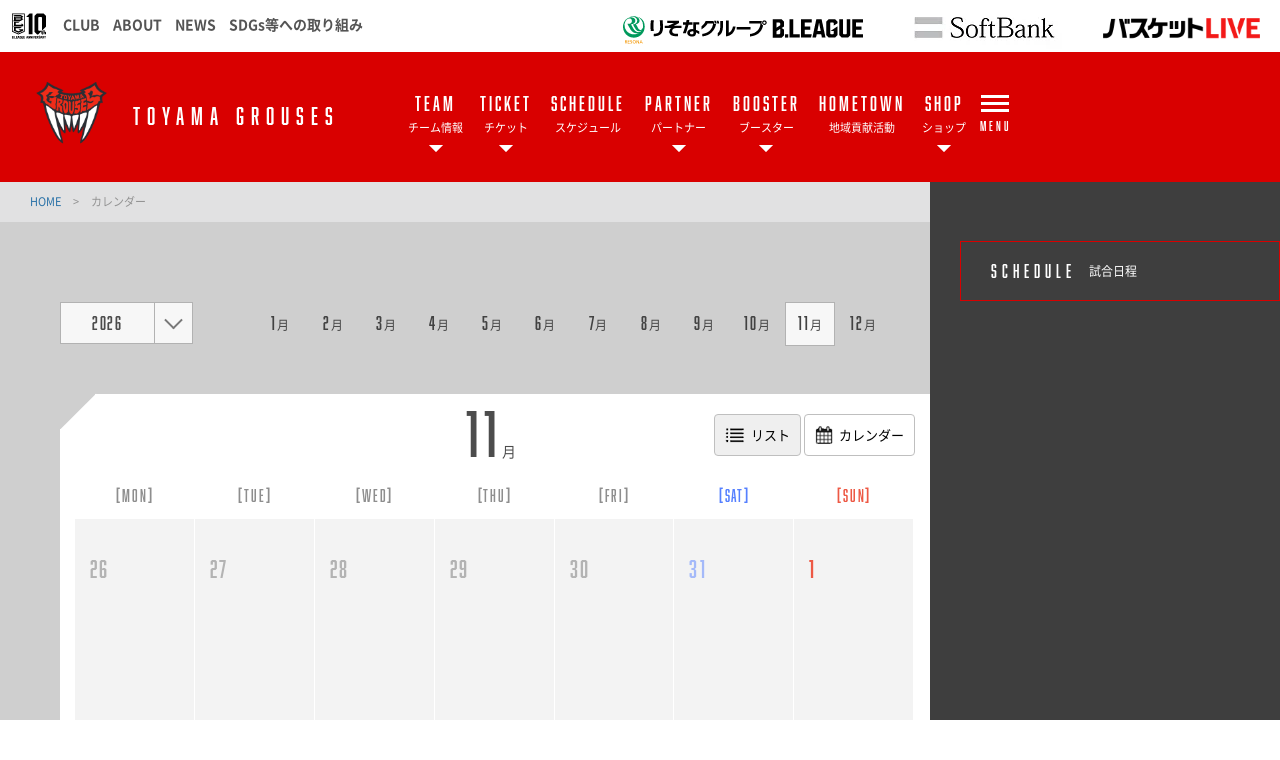

--- FILE ---
content_type: text/html; charset=utf-8
request_url: https://grouses.jp/schedule/calendar/?scheduleMonth=11
body_size: 10251
content:
<!DOCTYPE html>
<html lang="ja">
<head>
<meta charset="utf-8">
<meta http-equiv="X-UA-Compatible" content="IE=edge">
<meta name="viewport" content="width=device-width, initial-scale=1">
<title>カレンダー | 富山グラウジーズ</title>
<meta name="Description" content="B.LEAGUE所属のプロバスケットボールチーム、富山グラウジーズの公式サイトです。">
<meta name="keywords"  content="富山グラウジーズ,バスケットボール,バスケ,B.LEAGUE,Bリーグ,プロリーグ,プロバスケ">
<meta name="keywords"  content="">

<meta name="google-site-verification" content="H-MtQFAog6JJLcAIzZ3mFOLjedvrqBqwgHbIhhz4ab0" />
<meta name="google-site-verification" content="iAuYqMI9mxPN0MwuKgNpyojgmVoc-ldUaC4Psvs8FVc" />



<meta property="og:title" content="カレンダー | 富山グラウジーズ">
<meta property="og:description" content="B.LEAGUE所属のプロバスケットボールチーム、富山グラウジーズの公式サイトです。">
<meta property="og:image" content="https://grouses.jp/files/user/_/common/img/libs/icon_ogp.png">
<meta property="og:type" content="website">
<meta property="og:site_name" content="富山グラウジーズ">
<meta property="og:url" content="https://grouses.jp/schedule/calendar/?scheduleMonth=11">
<meta property="twitter:card" content="summary">
<meta property="twitter:title" content="カレンダー | 富山グラウジーズ">
<meta property="twitter:description" content="B.LEAGUE所属のプロバスケットボールチーム、富山グラウジーズの公式サイトです。">
<meta property="twitter:image" content="https://grouses.jp/files/user/_/common/img/libs/icon_ogp.png">

<meta name="robots" content="index,follow">
<meta name="robots" content="NOODP">
<meta name="robots" content="NOYDIR">
<meta name="author" content="">
<link rel="icon" href="https://grouses.bl.kuroco-img.app/v=1528506881/files/user/_/common/img/libs/icon_touch.png">
<link rel="shortcut icon" href="https://www.bleague.jp/files/user/common/img/logo/s/tg.png" type="favicon.ico">
<link rel="apple-touch-icon" size="152x152" href="https://grouses.bl.kuroco-img.app/v=1539754667/files/user/_/common/img/libs/apple-touch-icon.png">


<link rel="home" href="/" title="富山グラウジーズ" >
<link rel="index" href="/sitemap/" title="富山グラウジーズ サイトマップ" >
<link rel="canonical" href="https://grouses.jp/schedule/calendar/?scheduleMonth=11">
<link rel="alternate" media="handheld" href="https://grouses.jp/schedule/calendar/?scheduleMonth=11" >
<link rel="alternate" type="application/rss+xml" title="富山グラウジーズ" href="https://grouses.jp/RSS.rdf">

<script src="https://grouses.bl.kuroco-img.app/v=1528964642/files/user/js/redirect.js"></script>
<link href="https://grouses.bl.kuroco-img.app/v=1566951124/files/css/front/parts.css" rel="stylesheet" type="text/css" media="screen,print">
<link href="https://grouses.bl.kuroco-img.app/v=1657533358/files/css/front/customize.css" rel="stylesheet" type="text/css" media="screen,print">
<link href="https://grouses.bl.kuroco-img.app/v=1553655262/files/css/front/user/club_site_common.css" rel="stylesheet" type="text/css" media="screen,print">
<link href="https://grouses.bl.kuroco-img.app/v=1657534824/files/css/front/user/common-font.css" rel="stylesheet" type="text/css" media="screen,print">
<link href="https://grouses.bl.kuroco-img.app/v=1553655262/files/css/front/user/common-font-awesome.min.css" rel="stylesheet" type="text/css" media="screen,print">
<link href="https://grouses.bl.kuroco-img.app/v=1553655262/files/css/front/user/common-team.css" rel="stylesheet" type="text/css" media="screen,print">
<link href="https://grouses.bl.kuroco-img.app/v=1766015149/files/css/front/user/gadget-common.css" rel="stylesheet" type="text/css" media="screen,print">
<link href="https://grouses.bl.kuroco-img.app/v=1553655262/files/css/front/user/gadget-contact.css" rel="stylesheet" type="text/css" media="screen,print">
<link href="https://grouses.bl.kuroco-img.app/v=1553655262/files/css/front/user/gadget-font-awesome.min.css" rel="stylesheet" type="text/css" media="screen,print">
<link href="https://grouses.bl.kuroco-img.app/v=1553655262/files/css/front/user/gadget-ie.css" rel="stylesheet" type="text/css" media="screen,print">
<link href="https://grouses.bl.kuroco-img.app/v=1580967993/files/css/front/user/gadget-schedule.css" rel="stylesheet" type="text/css" media="screen,print">
<link href="https://grouses.bl.kuroco-img.app/v=1553655262/files/css/front/user/gadget-team-color.css" rel="stylesheet" type="text/css" media="screen,print">
<link href="https://grouses.bl.kuroco-img.app/v=1553655262/files/css/front/user/colorbox.css" rel="stylesheet">
<!-- <link href="https://use.fontawesome.com/releases/v5.0.6/css/all.css" rel="stylesheet"> -->
<link href="https://use.fontawesome.com/releases/v6.4.2/css/all.css" rel="stylesheet">

<script type="text/javascript">
    var side_off = 0;
</script>


<!-- Google Tag Manager -->
<script>(function(w,d,s,l,i){w[l]=w[l]||[];w[l].push({'gtm.start':
new Date().getTime(),event:'gtm.js'});var f=d.getElementsByTagName(s)[0],
j=d.createElement(s),dl=l!='dataLayer'?'&l='+l:'';j.async=true;j.src=
'https://www.googletagmanager.com/gtm.js?id='+i+dl;f.parentNode.insertBefore(j,f);
})(window,document,'script','dataLayer','GTM-T3JDL9H');</script>
<!-- End Google Tag Manager -->
<script type="text/javascript">
    // googleアナリティクスjsコード
    var gaJsHost = (("https:" == document.location.protocol) ? "https://ssl." : "http://www.");
    document.write(unescape("%3Cscript src='" + gaJsHost + "google-analytics.com/ga.js' type='text/javascript'%3E%3C/script%3E"));
</script>
<script type="text/javascript">
    try {
    var pageTracker = _gat._getTracker("UA-3627206-2");
    pageTracker._trackPageview();
    } catch(err) {}
</script>
<script>
    // googleアナリティクスjsコード
    (function(i,s,o,g,r,a,m){i['GoogleAnalyticsObject']=r;i[r]=i[r]||function(){
    (i[r].q=i[r].q||[]).push(arguments)},i[r].l=1*new Date();a=s.createElement(o),
    m=s.getElementsByTagName(o)[0];a.async=1;a.src=g;m.parentNode.insertBefore(a,m)
    })(window,document,'script','https://www.google-analytics.com/analytics.js','ga');
    
</script>


<style>
  @media screen and (max-width: 767px) {
    .err_block {
      width: 100%;
    }
  }
</style>

</head>
<body id="page_schedule_calendar">

<!-- Google Tag Manager (noscript) -->
<noscript><iframe src="https://www.googletagmanager.com/ns.html?id=GTM-T3JDL9H"
height="0" width="0" style="display:none;visibility:hidden"></iframe></noscript>
<!-- End Google Tag Manager (noscript) -->
<div id="responsive"></div>
<!--[if lt IE 9]>
<script src="//cdnjs.cloudflare.com/ajax/libs/respond.js/1.4.2/respond.min.js"></script>
<![endif]-->



<!-- ハンバーガーメニュー -->
<div class="layout-top-search">
  <div class="overlay" id="js-top-search-close"></div>
  <div class="content">
    <form action="">
      <input type="text" placeholder="検索ワードを入力してください。">
      <input type="submit" value="">
    </form>
  </div>
</div>

<div class="layout-popup-tnav">
  <div class="close-trigger" id="js-popup-tnav-close"></div>
  <div class="content">
    <div class="left">
    </div>
    <div class="right">
    </div>
      <ul class="tsns-wrap">
                                                        <li class="tsns02"><a rel="noopener" href="https://x.com/toyamagrouses/" target="_blank" title="x"><i class="demo-icon fa-brands fa-x-twitter"></i></a></li>
                                                                                                                                                                                                                                                                                                                    <li class="tsns03"><a rel="noopener" href="https://www.facebook.com/toyama.grouses" target="_blank" title="Facebook"><i class="demo-icon icon-fb"></i></a></li>
                                                                                                                                                                                    <li class="tsns04"><a rel="noopener" href="https://www.instagram.com/toyamagrouses/?hl=ja" target="_blank" title="Instagram"><i class="demo-icon icon-insta"></i></a></li>
                                                                                                                                                                                                                        <li class="tsns06"><a rel="noopener" href="https://www.youtube.com/channel/UCaa5sp9jIOsGWtQvuO5WrbQ" target="_blank" title="YouTube"><i class="demo-icon icon-youtube-play"></i></a></li>
                                                          </ul>
      <ul class="tnav-wrap">
            
        <li class="tnav01 has-2ndnav">
                    <a href="https://grouses.jp/team/">
                      <p class="en is-animate "><span>TEAM</span></p>
            <p class="ja">チーム情報</p>
          </a>
                    <div class="second-nav">
                                  <a href="https://grouses.jp/team/">
                        富山グラウジーズ
            </a>
                                  <a href="https://grouses.jp/roster/players/">
                        選手
            </a>
                                  <a href="https://grouses.jp/team/staff/">
                        チームスタッフ
            </a>
                                  <a href="https://grouses.jp/team/pages/id=20476">
                        グラウジーズスクール
            </a>
                                  <a href="https://grouses.jp/academy/youth/">
                        ユースチーム
            </a>
                                  <a href="https://grouses.jp/team/gow/">
                        ダンスチーム G.O.W
            </a>
                                  <a href="https://grouses.jp/team/home/arena/">
                        ホームアリーナ
            </a>
                    </div>
                  </li>
            
        <li class="tnav02 has-2ndnav">
                    <a href="https://grouses.jp/ticket/seat2526/">
                      <p class="en is-animate "><span>TICKET</span></p>
            <p class="ja">チケット</p>
          </a>
                    <div class="second-nav">
                                  <a href="https://grouses.jp/ticket/seat2526/">
                        座席図・価格
            </a>
                                  <a href="https://grouses.jp/ticket/schedule2526/">
                        販売スケジュール
            </a>
                                  <a href="https://grouses.jp/ticket/howto/">
                        購入方法
            </a>
                                  <a href="https://grouses.jp/ticket/booster/2425/">
                        各種チケット引換
            </a>
                                  <a href="https://grouses.jp/ticket/toyama/">
                        富山県民・市町村デー
            </a>
                                  <a href="https://grouses.jp/ticket/toyamamaiseat/">
                        富山米シート
            </a>
                                  <a href="https://grouses.jp/ticket/andofudosan/">
                        安藤不動産シート
            </a>
                                  <a href="https://grouses.jp/ticket/oyakoseat/">
                        水戸健史親子シート
            </a>
                                  <a href="https://grouses.jp/ticket/resale/">
                        リセールサービス
            </a>
                                  <a href="https://grouses.jp/ticket/rule2526/">
                        観戦マナー・ルール
            </a>
                    </div>
                  </li>
            
        <li class="tnav03">
                    <a href="https://grouses.jp/schedule/">
                      <p class="en is-animate "><span>SCHEDULE</span></p>
            <p class="ja">スケジュール</p>
          </a>
                  </li>
            
        <li class="tnav04 has-2ndnav">
                    <a href="https://grouses.jp/partner/2526/">
                      <p class="en is-animate "><span>PARTNER</span></p>
            <p class="ja">パートナー</p>
          </a>
                    <div class="second-nav">
                                  <a href="https://grouses.jp/partner/2526/">
                        パートナー紹介
            </a>
                                  <a href="https://grouses.jp/partner/club2526/">
                        パートナークラブ募集
            </a>
                    </div>
                  </li>
            
        <li class="tnav05 has-2ndnav">
                    <a href="https://grouses.jp/booster2526/">
                      <p class="en is-animate "><span>BOOSTER</span></p>
            <p class="ja">ブースター</p>
          </a>
                    <div class="second-nav">
                                  <a href="https://grouses.jp/booster2526/">
                        ブースタークラブ
            </a>
                                  <a href="https://grouses.jp/team/pages/id=21528">
                        推しオプション
            </a>
                                  <a href="https://grouses.jp/booster/faq">
                        よくあるご質問
            </a>
                    </div>
                  </li>
            
        <li class="tnav06">
                    <a href="https://grouses.jp/">
                      <p class="en is-animate "><span>HOMETOWN</span></p>
            <p class="ja">地域貢献活動</p>
          </a>
                  </li>
            
        <li class="tnav07 has-2ndnav">
                    <a rel="noopener" href="https://www.bleague-shop.jp/tg/" target="_blank">
                      <p class="en is-animate "><span>SHOP</span></p>
            <p class="ja">ショップ</p>
          </a>
                    <div class="second-nav">
                                  <a rel="noopener" href="https://www.bleague-shop.jp/tg/" target="_blank">
                        オンラインショップ
            </a>
                                  <a href="https://grouses.jp/shop2/">
                        取り扱い店舗
            </a>
                                  <a href="https://grouses.jp/grousesbanana/">
                        富山グラウジーズ応援バナナ
            </a>
                    </div>
                  </li>
            
        <li class="tnav08 has-2ndnav">
                    <a href="https://grouses.jp/academy/youth/">
                      <p class="en is-animate "><span>YOUTH</span></p>
            <p class="ja">ユースチーム</p>
          </a>
                    <div class="second-nav">
                                  <a href="https://grouses.jp/academy/youth/">
                        ユースチーム概要
            </a>
                                  <a href="https://grouses.jp/academy/youth/U18/">
                        U18選手一覧
            </a>
                                  <a href="https://grouses.jp/academy/youth/U15/">
                        U15選手一覧
            </a>
                                  <a href="https://grouses.jp/academy/youth/U12/">
                        U12選手一覧
            </a>
                                  <a href="https://grouses.jp/academy/youth/tryout2026/addU18/">
                        トライアウト
            </a>
                    </div>
                  </li>
            
        <li class="tnav09 has-2ndnav">
                    <a href="https://grouses.jp/school/">
                      <p class="en is-animate "><span>BASKETBALL SCHOOL</span></p>
            <p class="ja">バスケットボールスクール</p>
          </a>
                    <div class="second-nav">
                                  <a href="https://grouses.jp/school/toyama/">
                        富山スクール
            </a>
                                  <a href="https://grouses.jp/school/namerikawa/">
                        滑川スクール
            </a>
                                  <a href="https://grouses.jp/school/uozu/">
                        魚津スクール
            </a>
                                  <a href="https://grouses.jp/school/imizu/">
                        射水スクール
            </a>
                                  <a href="https://grouses.jp/school/takaoka/">
                        高岡スクール
            </a>
                                  <a href="https://grouses.jp/school/tonami/">
                        砺波スクール
            </a>
                                  <a href="https://grouses.jp/school/event/">
                        イベント・その他
            </a>
                                  <a href="https://grouses.jp/school/coach/all/">
                        コーチ 一覧
            </a>
                    </div>
                  </li>
            
        <li class="tnav010 has-2ndnav">
                    <a href="https://grouses.jp/gow/school/">
                      <p class="en is-animate "><span>DANCE SCHOOL</span></p>
            <p class="ja">ダンススクール</p>
          </a>
                    <div class="second-nav">
                                  <a href="https://grouses.jp/gow/school/legatosquare/">
                        レガートスクエアまちなかクラス
            </a>
                                  <a href="https://grouses.jp/gow/school/imizu/">
                        射水クラス
            </a>
                                  <a href="https://grouses.jp/gow/school/citypool/">
                        市民プールクラス
            </a>
                                  <a href="https://grouses.jp/gow/school/takaoka/">
                        高岡クラス
            </a>
                                  <a href="https://grouses.jp/gow/school/shimoiino/">
                        下飯野クラス
            </a>
                                  <a href="https://grouses.jp/gow/school/yoshimoto/">
                        吉本レディースクリニッククラス
            </a>
                    </div>
                  </li>
            
        <li class="tnav011 has-2ndnav">
                    <a href="https://grouses.jp/news/">
                      <p class="en is-animate "><span>NEWS</span></p>
            <p class="ja">ニュース</p>
          </a>
                    <div class="second-nav">
                                  <a href="https://grouses.jp/news/?contents_type=32">
                        チーム
            </a>
                                  <a href="https://grouses.jp/news/?contents_type=4">
                        ゲーム
            </a>
                                  <a href="https://grouses.jp/news/?contents_type=28">
                        チケット
            </a>
                                  <a href="https://grouses.jp/news/?contents_type=31">
                        メディア
            </a>
                                  <a href="https://grouses.jp/news/?contents_type=29">
                        イベント
            </a>
                                  <a href="https://grouses.jp/news/?contents_type=26">
                        パートナー
            </a>
                                  <a href="https://grouses.jp/news/?contents_type=30">
                        ブースタークラブ
            </a>
                                  <a href="https://grouses.jp/news/?contents_type=74">
                        U15
            </a>
                                  <a href="https://grouses.jp/news/?contents_type=75">
                        スクール
            </a>
                                  <a href="https://grouses.jp/news/contents_type=73">
                        G.O.W
            </a>
                                  <a href="https://grouses.jp/news/?contents_type=27">
                        その他
            </a>
                    </div>
                  </li>
              <li class="team-nav-trigger js-popup-tnav-open">
          <div class="icn-wrap">
            <div class="icn"><span></span></div>
            <span class="title">MENU</span>
          </div>
        </li>
      </ul>

      <div class="team-nav-trigger sp">
          <div class="icn"><span></span></div>
          <span class="title">MENU</span>
      </div>
    </div>
</div>
<header class="layout-team-header bg-main">
    <div class="inner">
        <div class="team-sns no-fanclub">
            <ul class="tsns-wrap">
                                                                        <li class="tsns02"><a rel="noopener" href="https://x.com/toyamagrouses/" target="_blank"><i class="demo-icon fa-brands fa-x-twitter"></i></a></li>
                                                                                                                                                                                                                                                                                                                                                                                                        <li class="tsns03"><a rel="noopener" href="https://www.facebook.com/toyama.grouses" target="_blank"><i class="demo-icon icon-fb"></i></a></li>
                                                                                                                                                                                                                                    <li class="tsns04"><a rel="noopener" href="https://www.instagram.com/toyamagrouses/?hl=ja" target="_blank"><i class="demo-icon icon-insta"></i></a></li>
                                                                                                                                                                                                                                                                                    <li class="tsns06"><a rel="noopener" href="https://www.youtube.com/channel/UCaa5sp9jIOsGWtQvuO5WrbQ" target="_blank"><i class="demo-icon icon-youtube-play"></i></a></li>
                                                                                    <!-- <li class="tsns01"><a href="#" class="js-top-search-open"><i class="demo-icon icon-search"></i></a></li>
                <li class="tsns02"><a rel="noopener" href="https://twitter.com/hiroshimadflies" target="_blank"><i class="demo-icon icon-twt"></i></a></li>
                <li class="tsns03"><a rel="noopener" href="https://www.facebook.com/hiroshimadragonflies/" target="_blank"><i class="demo-icon icon-fb"></i></a></li>
                <li class="tsns04"><a rel="noopener" href="https://www.instagram.com/hiroshimadragonflies/" target="_blank"><i class="demo-icon icon-insta"></i></a></li> -->
            </ul>
        </div>

        <div class="team-logo-wrap">
            <h1 class="team-logo"><a href="https://grouses.jp/"><img src="https://www.bleague.jp/files/user/common/img/logo/bg-black/s/tg.png" alt="富山グラウジーズ"></a></h1>
                        <p class="en">TOYAMA GROUSES</p>
        </div>

        <div class="team-nav-trigger js-popup-tnav-open sp">
            <div class="icn"><span></span></div>
            <span class="title">MENU</span>
        </div>
        <div class="team-nav">
            <div class="side-btn side-prev"></div>
            <div class="side-btn side-next"></div>
            <div class="team-nav-scroll">
                <div class="team-nav-inner">
                    <ul class="tnav-wrap">
                                        
                                            <li class="tnav01 has-2ndnav">
                                                        <a href="https://grouses.jp/team/">
                                                            <p class="en is-animate"><span>TEAM</span></p>
                                <p class="ja">チーム情報</p>
                            </a>
                                                        <div class="second-nav">
                                                                                    <a href="https://grouses.jp/team/">
                                                        富山グラウジーズ
                            </a>
                                                                                    <a href="https://grouses.jp/roster/players/">
                                                        選手
                            </a>
                                                                                    <a href="https://grouses.jp/team/staff/">
                                                        チームスタッフ
                            </a>
                                                                                    <a href="https://grouses.jp/team/pages/id=20476">
                                                        グラウジーズスクール
                            </a>
                                                                                    <a href="https://grouses.jp/academy/youth/">
                                                        ユースチーム
                            </a>
                                                                                    <a href="https://grouses.jp/team/gow/">
                                                        ダンスチーム G.O.W
                            </a>
                                                                                    <a href="https://grouses.jp/team/home/arena/">
                                                        ホームアリーナ
                            </a>
                                                        </div>
                                                    </li>
                                                            
                                            <li class="tnav02 has-2ndnav">
                                                        <a href="https://grouses.jp/ticket/seat2526/">
                                                            <p class="en is-animate"><span>TICKET</span></p>
                                <p class="ja">チケット</p>
                            </a>
                                                        <div class="second-nav">
                                                                                    <a href="https://grouses.jp/ticket/seat2526/">
                                                        座席図・価格
                            </a>
                                                                                    <a href="https://grouses.jp/ticket/schedule2526/">
                                                        販売スケジュール
                            </a>
                                                                                    <a href="https://grouses.jp/ticket/howto/">
                                                        購入方法
                            </a>
                                                                                    <a href="https://grouses.jp/ticket/booster/2425/">
                                                        各種チケット引換
                            </a>
                                                                                    <a href="https://grouses.jp/ticket/toyama/">
                                                        富山県民・市町村デー
                            </a>
                                                                                    <a href="https://grouses.jp/ticket/toyamamaiseat/">
                                                        富山米シート
                            </a>
                                                                                    <a href="https://grouses.jp/ticket/andofudosan/">
                                                        安藤不動産シート
                            </a>
                                                                                    <a href="https://grouses.jp/ticket/oyakoseat/">
                                                        水戸健史親子シート
                            </a>
                                                                                    <a href="https://grouses.jp/ticket/resale/">
                                                        リセールサービス
                            </a>
                                                                                    <a href="https://grouses.jp/ticket/rule2526/">
                                                        観戦マナー・ルール
                            </a>
                                                        </div>
                                                    </li>
                                                            
                                            <li class="tnav03">
                                                        <a href="https://grouses.jp/schedule/">
                                                            <p class="en is-animate"><span>SCHEDULE</span></p>
                                <p class="ja">スケジュール</p>
                            </a>
                                                    </li>
                                                            
                                            <li class="tnav04 has-2ndnav">
                                                        <a href="https://grouses.jp/partner/2526/">
                                                            <p class="en is-animate"><span>PARTNER</span></p>
                                <p class="ja">パートナー</p>
                            </a>
                                                        <div class="second-nav">
                                                                                    <a href="https://grouses.jp/partner/2526/">
                                                        パートナー紹介
                            </a>
                                                                                    <a href="https://grouses.jp/partner/club2526/">
                                                        パートナークラブ募集
                            </a>
                                                        </div>
                                                    </li>
                                                            
                                            <li class="tnav05 has-2ndnav">
                                                        <a href="https://grouses.jp/booster2526/">
                                                            <p class="en is-animate"><span>BOOSTER</span></p>
                                <p class="ja">ブースター</p>
                            </a>
                                                        <div class="second-nav">
                                                                                    <a href="https://grouses.jp/booster2526/">
                                                        ブースタークラブ
                            </a>
                                                                                    <a href="https://grouses.jp/team/pages/id=21528">
                                                        推しオプション
                            </a>
                                                                                    <a href="https://grouses.jp/booster/faq">
                                                        よくあるご質問
                            </a>
                                                        </div>
                                                    </li>
                                                            
                                            <li class="tnav06">
                                                        <a href="https://grouses.jp/">
                                                            <p class="en is-animate"><span>HOMETOWN</span></p>
                                <p class="ja">地域貢献活動</p>
                            </a>
                                                    </li>
                                                            
                                            <li class="tnav07 has-2ndnav">
                                                        <a rel="noopener" href="https://www.bleague-shop.jp/tg/" target="_blank">
                                                            <p class="en is-animate"><span>SHOP</span></p>
                                <p class="ja">ショップ</p>
                            </a>
                                                        <div class="second-nav">
                                                                                    <a rel="noopener" href="https://www.bleague-shop.jp/tg/" target="_blank">
                                                        オンラインショップ
                            </a>
                                                                                    <a href="https://grouses.jp/shop2/">
                                                        取り扱い店舗
                            </a>
                                                                                    <a href="https://grouses.jp/grousesbanana/">
                                                        富山グラウジーズ応援バナナ
                            </a>
                                                        </div>
                                                    </li>
                                                            
                                                            
                                                            
                                                            
                                                                <li class="team-nav-trigger js-popup-tnav-open">
                            <div class="icn-wrap">
                                <div class="icn"><span></span></div>
                                <span class="title">MENU</span>
                            </div>
                        </li>
                    </ul>
                </div>
            </div>
        </div>
    </div>
</header>

    <div class="layout-subpage-header">
                                                                                                                                                                                                                                                                                                                                                                                        </div>



<div class="layout-subpage-header">
    
</div>



<div class="layout-content">
    <div class="layout-main">
    

                                
    <div class="bread">
                                                                            
                        
                        
                        
                        
                        
                        
                                            
                
                    <span class="txt-main">
                <a href="https://grouses.jp/">
                HOME
                </a>
            </span>
            <span class="divide">&gt;</span>
                                                                                                    
                        
                        
                        
                        
                        
                        
                        
                
                    <span>カレンダー</span>
                </div>

        <div class="layout-second">
    
    

<script type="text/javascript">
    club_url_info = {
                    "rh" : "www.levanga.com"
                    ,"lh" : "www.levanga.com"
                    ,"an" : "northern-happinets.com"
                    ,"rt" : "www.tochigibrex.jp"
                    ,"ub" : "www.tochigibrex.jp"
                    ,"cj" : "chibajets.jp"
                    ,"tt" : "www.alvark-tokyo.jp"
                    ,"at" : "www.alvark-tokyo.jp"
                    ,"ht" : "www.hitachi-sunrockers.co.jp"
                    ,"sr" : "www.hitachi-sunrockers.co.jp"
                    ,"tk" : "kawasaki-bravethunders.com"
                    ,"kb" : "kawasaki-bravethunders.com"
                    ,"yb" : "b-corsairs.com"
                    ,"na" : "www.albirex.com"
                    ,"tg" : "grouses.jp"
                    ,"hh" : "www.neophoenix.jp"
                    ,"sn" : "www.neophoenix.jp"
                    ,"am" : "go-seahorses.jp"
                    ,"sm" : "go-seahorses.jp"
                    ,"mn" : "nagoya-dolphins.jp"
                    ,"dd" : "nagoya-dolphins.jp"
                    ,"sl" : "www.lakestars.net"
                    ,"ls" : "www.lakestars.net"
                    ,"kh" : "hannaryz.jp"
                    ,"oe" : "www.evessa.com"
                    ,"ss" : "www.susanoo-m.com"
                    ,"rg" : "goldenkings.jp"
                    ,"aw" : "aomori-wats.jp"
                    ,"se" : "www.89ers.jp"
                    ,"py" : "www.wyverns.jp"
                    ,"yw" : "www.wyverns.jp"
                    ,"ff" : "firebonds.jp"
                    ,"ct" : "www.ibarakirobots.win"
                    ,"ir" : "www.ibarakirobots.win"
                    ,"gc" : "g-crane-thunders.jp"
                    ,"te" : "tokyo-excellence.jp"
                    ,"ex" : "tokyo-excellence.jp"
                    ,"ka" : "www.koshigaya-alphas.com"
                    ,"ez" : "eftokyo-z.jp"
                    ,"sw" : "www.b-warriors.net"
                    ,"bw" : "www.b-warriors.net"
                    ,"tn" : "www.fightingeagles.jp"
                    ,"fe" : "www.fightingeagles.jp"
                    ,"ns" : "www.storks.jp"
                    ,"bn" : "bambitious.jp"
                    ,"hd" : "hiroshimadragonflies.com"
                    ,"tf" : "www.fivearrows.jp"
                    ,"fa" : "www.fivearrows.jp"
                    ,"oh" : "orangevikings.jp"
                    ,"eo" : "orangevikings.jp"
                    ,"rf" : "r-zephyr.com"
                    ,"kv" : "www.volters.jp"
                    ,"ib" : "www.bigbulls.jp"
                    ,"tr" : "trains.co.jp"
                    ,"hb" : "trains.co.jp"
                    ,"ks" : "samuraiz.jp"
                    ,"vs" : "veltex.co.jp"
                    ,"ts" : "scorpions.toyoda-gosei.co.jp"
                    ,"sg" : "ballooners.jp"
                    ,"rk" : "www.rebnise.jp"
            }
</script>








            


  
  
  

                                                                                                                        


  






    





    <article class="body">

    <article>
    <section class="schedule-contents-wrap">
    <div class="tmpl_schedule_header">
      <div class="component-month-selector">
        <div class="year-selector js-schedule-pulldown">
                      <div class="year">2026</div>
                    <span class="arw">
          </span>
          <ul class="pulldown">
                                          <li>
                  <a href="https://grouses.jp/schedule/calendar/?scheduleYear=2026&amp;scheduleMonth=11">2026</a>
                </li>
                                                        <li>
                  <a href="https://grouses.jp/schedule/calendar/?scheduleYear=2025&amp;scheduleMonth=11">2025</a>
                </li>
                                                        <li>
                  <a href="https://grouses.jp/schedule/calendar/?scheduleYear=2024&amp;scheduleMonth=11">2024</a>
                </li>
                                                        <li>
                  <a href="https://grouses.jp/schedule/calendar/?scheduleYear=2023&amp;scheduleMonth=11">2023</a>
                </li>
                                                        <li>
                  <a href="https://grouses.jp/schedule/calendar/?scheduleYear=2022&amp;scheduleMonth=11">2022</a>
                </li>
                                                        <li>
                  <a href="https://grouses.jp/schedule/calendar/?scheduleYear=2021&amp;scheduleMonth=11">2021</a>
                </li>
                                                        <li>
                  <a href="https://grouses.jp/schedule/calendar/?scheduleYear=2020&amp;scheduleMonth=11">2020</a>
                </li>
                                                        <li>
                  <a href="https://grouses.jp/schedule/calendar/?scheduleYear=2019&amp;scheduleMonth=11">2019</a>
                </li>
                                                        <li>
                  <a href="https://grouses.jp/schedule/calendar/?scheduleYear=2018&amp;scheduleMonth=11">2018</a>
                </li>
                                                        <li>
                  <a href="https://grouses.jp/schedule/calendar/?scheduleYear=2017&amp;scheduleMonth=11">2017</a>
                </li>
                                                        <li>
                  <a href="https://grouses.jp/schedule/calendar/?scheduleYear=2016&amp;scheduleMonth=11">2016</a>
                </li>
                                                        <li>
                  <a href="https://grouses.jp/schedule/calendar/?scheduleYear=2015&amp;scheduleMonth=11">2015</a>
                </li>
                                    </ul>
        </div>
        <div class="month-selector js-pulldown">
          <!-- sp版 -->
          <div class="month">
                          <span class="en">11</span>月
                      </div>
          <span class="arw">
          </span>
          <!-- pc版 -->
          <ul class="pulldown">
                        <li>
                                                            <a href="https://grouses.jp/schedule/calendar/?scheduleMonth=1">
                                                                <span class="en">1</span>月
                        </a>
            </li>
                        <li>
                                                            <a href="https://grouses.jp/schedule/calendar/?scheduleMonth=2">
                                                                <span class="en">2</span>月
                        </a>
            </li>
                        <li>
                                                            <a href="https://grouses.jp/schedule/calendar/?scheduleMonth=3">
                                                                <span class="en">3</span>月
                        </a>
            </li>
                        <li>
                                                            <a href="https://grouses.jp/schedule/calendar/?scheduleMonth=4">
                                                                <span class="en">4</span>月
                        </a>
            </li>
                        <li>
                                                            <a href="https://grouses.jp/schedule/calendar/?scheduleMonth=5">
                                                                <span class="en">5</span>月
                        </a>
            </li>
                        <li>
                                                            <a href="https://grouses.jp/schedule/calendar/?scheduleMonth=6">
                                                                <span class="en">6</span>月
                        </a>
            </li>
                        <li>
                                                            <a href="https://grouses.jp/schedule/calendar/?scheduleMonth=7">
                                                                <span class="en">7</span>月
                        </a>
            </li>
                        <li>
                                                            <a href="https://grouses.jp/schedule/calendar/?scheduleMonth=8">
                                                                <span class="en">8</span>月
                        </a>
            </li>
                        <li>
                                                            <a href="https://grouses.jp/schedule/calendar/?scheduleMonth=9">
                                                                <span class="en">9</span>月
                        </a>
            </li>
                        <li>
                                                            <a href="https://grouses.jp/schedule/calendar/?scheduleMonth=10">
                                                                <span class="en">10</span>月
                        </a>
            </li>
                        <li>
                                                            <a href="https://grouses.jp/schedule/calendar/?scheduleMonth=11" class="selected">
                                                                <span class="en">11</span>月
                        </a>
            </li>
                        <li>
                                                            <a href="https://grouses.jp/schedule/calendar/?scheduleMonth=12">
                                                                <span class="en">12</span>月
                        </a>
            </li>
                      </ul>
        </div>
      </div>
      <div class="schedule-header">
                <ul class="style-btn-box">
        <li>
        <a href="https://grouses.jp/schedule/?scheduleYear=&amp;scheduleMonth=11" class="ico-calender-list active">
          <span class="pc">リスト</span>
        </a>
        </li>
        <li>
        <a href="https://grouses.jp/schedule/calendar/?scheduleYear=&amp;scheduleMonth=11" class="ico-calender-default ">
          <span class="pc">カレンダー</span>
        </a>
        </li>
        </ul>
        <p class="this-month">
                      <span>11</span>月
                  </p>
      </div>
    </div>

    <div class="tmpl_schedule_calendar">
      <div class="schedule-wrap">
        <ul class="shedule-week">
          <li class="mon">[<span>MON</span>]</li>
          <li class="tue">[<span>TUE</span>]</li>
          <li class="wed">[<span>WED</span>]</li>
          <li class="thu">[<span>THU</span>]</li>
          <li class="fri">[<span>FRI</span>]</li>
          <li class="sat">[<span>SAT</span>]</li>
          <li class="sun">[<span>SUN</span>]</li>
        </ul>
        <ul class="schedule-ul">
                                                            <li>
                                                                                                                                                                                                                                                                                                                                                                                                                                                                                                                                                                                                                                                                                                                                                                                                                                                                                                                                                                                                                                                                                                                                                                                                                                                                                                                                                                                                                                                                                                                                                                                                                                                                                                                                                                                                                                                                                                                                                                                                                                                                                                                                                                                                                                                                                                                                                                                                                                                                                                                                                                                                                                                                                                                                                                                                                                                                                                                                                                                                                                                                                                                                                                      <div class="schedule-detail" style="height: 204px;">
                            <p class="day off">26</p>
                        </div>
          </li>
                                                            <li>
                                                                                                                                                                                                                                                                                                                                                                                                                                                                                                                                                                                                                                                                                                                                                                                                                                                                                                                                                                                                                                                                                                                                                                                                                                                                                                                                                                                                                                                                                                                                                                                                                                                                                                                                                                                                                                                                                                                                                                                                                                                                                                                                                                                                                                                                                                                                                                                                                                                                                                                                                                                                                                                                                                                                                                                                                                                                                                                                                                                                                                                                                                                                                                      <div class="schedule-detail" style="height: 204px;">
                            <p class="day off">27</p>
                        </div>
          </li>
                                                            <li>
                                                                                                                                                                                                                                                                                                                                                                                                                                                                                                                                                                                                                                                                                                                                                                                                                                                                                                                                                                                                                                                                                                                                                                                                                                                                                                                                                                                                                                                                                                                                                                                                                                                                                                                                                                                                                                                                                                                                                                                                                                                                                                                                                                                                                                                                                                                                                                                                                                                                                                                                                                                                                                                                                                                                                                                                                                                                                                                                                                                                                                                                                                                                                                      <div class="schedule-detail" style="height: 204px;">
                            <p class="day off">28</p>
                        </div>
          </li>
                                                            <li>
                                                                                                                                                                                                                                                                                                                                                                                                                                                                                                                                                                                                                                                                                                                                                                                                                                                                                                                                                                                                                                                                                                                                                                                                                                                                                                                                                                                                                                                                                                                                                                                                                                                                                                                                                                                                                                                                                                                                                                                                                                                                                                                                                                                                                                                                                                                                                                                                                                                                                                                                                                                                                                                                                                                                                                                                                                                                                                                                                                                                                                                                                                                                                                      <div class="schedule-detail" style="height: 204px;">
                            <p class="day off">29</p>
                        </div>
          </li>
                                                            <li>
                                                                                                                                                                                                                                                                                                                                                                                                                                                                                                                                                                                                                                                                                                                                                                                                                                                                                                                                                                                                                                                                                                                                                                                                                                                                                                                                                                                                                                                                                                                                                                                                                                                                                                                                                                                                                                                                                                                                                                                                                                                                                                                                                                                                                                                                                                                                                                                                                                                                                                                                                                                                                                                                                                                                                                                                                                                                                                                                                                                                                                                                                                                                                                      <div class="schedule-detail" style="height: 204px;">
                            <p class="day off">30</p>
                        </div>
          </li>
                                                            <li>
                                                                                                                                                                                                                                                                                                                                                                                                                                                                                                                                                                                                                                                                                                                                                                                                                                                                                                                                                                                                                                                                                                                                                                                                                                                                                                                                                                                                                                                                                                                                                                                                                                                                                                                                                                                                                                                                                                                                                                                                                                                                                                                                                                                                                                                                                                                                                                                                                                                                                                                                                                                                                                                                                                                                                                                                                                                                                                                                                                                                                                                                                                                                                                      <div class="schedule-detail" style="height: 204px;">
                            <p class="day sat off">31</p>
                        </div>
          </li>
                                                            <li>
                                                                                                                                                                                                                                                                                                                                                                                                                                                                                                                                                                                                                                                                                                                                                                                                                                                                                                                                                                                                                                                                                                                                                                                                                                                                                                                                                                                                                                                                                                                                                                                                                                                                                                                                                                                                                                                                                                                                                                                                                                                                                                                                                                                                                                                                                                                                                                                                                                                                                                                                                                                                                                                                                                                                                                                                                                                                                                                                                                                                                                                                                                                                                                      <div class="schedule-detail" style="height: 204px;">
                            <p class="day sun">1</p>
                        </div>
          </li>
                                                                                <li>
                                                                                                                                                                                                                                                                                                                                                                                                                                                                                                                                                                                                                                                                                                                                                                                                                                                                                                                                                                                                                                                                                                                                                                                                                                                                                                                                                                                                                                                                                                                                                                                                                                                                                                                                                                                                                                                                                                                                                                                                                                                                                                                                                                                                                                                                                                                                                                                                                                                                                                                                                                                                                                                                                                                                                                                                                                                                                                                                                                                                                                                                                                                                                                      <div class="schedule-detail" style="height: 204px;">
                            <p class="day ">2</p>
                        </div>
          </li>
                                                            <li>
                                                                                                                                                                                                                                                                                                                                                                                                                                                                                                                                                                                                                                                                                                                                                                                                                                                                                                                                                                                                                                                                                                                                                                                                                                                                                                                                                                                                                                                                                                                                                                                                                                                                                                                                                                                                                                                                                                                                                                                                                                                                                                                                                                                                                                                                                                                                                                                                                                                                                                                                                                                                                                                                                                                                                                                                                                                                                                                                                                                                                                                                                                                                                                      <div class="schedule-detail" style="height: 204px;">
                            <p class="day ">3</p>
                        </div>
          </li>
                                                            <li>
                                                                                                                                                                                                                                                                                                                                                                                                                                                                                                                                                                                                                                                                                                                                                                                                                                                                                                                                                                                                                                                                                                                                                                                                                                                                                                                                                                                                                                                                                                                                                                                                                                                                                                                                                                                                                                                                                                                                                                                                                                                                                                                                                                                                                                                                                                                                                                                                                                                                                                                                                                                                                                                                                                                                                                                                                                                                                                                                                                                                                                                                                                                                                                      <div class="schedule-detail" style="height: 204px;">
                            <p class="day ">4</p>
                        </div>
          </li>
                                                            <li>
                                                                                                                                                                                                                                                                                                                                                                                                                                                                                                                                                                                                                                                                                                                                                                                                                                                                                                                                                                                                                                                                                                                                                                                                                                                                                                                                                                                                                                                                                                                                                                                                                                                                                                                                                                                                                                                                                                                                                                                                                                                                                                                                                                                                                                                                                                                                                                                                                                                                                                                                                                                                                                                                                                                                                                                                                                                                                                                                                                                                                                                                                                                                                                      <div class="schedule-detail" style="height: 204px;">
                            <p class="day ">5</p>
                        </div>
          </li>
                                                            <li>
                                                                                                                                                                                                                                                                                                                                                                                                                                                                                                                                                                                                                                                                                                                                                                                                                                                                                                                                                                                                                                                                                                                                                                                                                                                                                                                                                                                                                                                                                                                                                                                                                                                                                                                                                                                                                                                                                                                                                                                                                                                                                                                                                                                                                                                                                                                                                                                                                                                                                                                                                                                                                                                                                                                                                                                                                                                                                                                                                                                                                                                                                                                                                                      <div class="schedule-detail" style="height: 204px;">
                            <p class="day ">6</p>
                        </div>
          </li>
                                                            <li>
                                                                                                                                                                                                                                                                                                                                                                                                                                                                                                                                                                                                                                                                                                                                                                                                                                                                                                                                                                                                                                                                                                                                                                                                                                                                                                                                                                                                                                                                                                                                                                                                                                                                                                                                                                                                                                                                                                                                                                                                                                                                                                                                                                                                                                                                                                                                                                                                                                                                                                                                                                                                                                                                                                                                                                                                                                                                                                                                                                                                                                                                                                                                                                      <div class="schedule-detail" style="height: 204px;">
                            <p class="day sat">7</p>
                        </div>
          </li>
                                                            <li>
                                                                                                                                                                                                                                                                                                                                                                                                                                                                                                                                                                                                                                                                                                                                                                                                                                                                                                                                                                                                                                                                                                                                                                                                                                                                                                                                                                                                                                                                                                                                                                                                                                                                                                                                                                                                                                                                                                                                                                                                                                                                                                                                                                                                                                                                                                                                                                                                                                                                                                                                                                                                                                                                                                                                                                                                                                                                                                                                                                                                                                                                                                                                                                      <div class="schedule-detail" style="height: 204px;">
                            <p class="day sun">8</p>
                        </div>
          </li>
                                                                                <li>
                                                                                                                                                                                                                                                                                                                                                                                                                                                                                                                                                                                                                                                                                                                                                                                                                                                                                                                                                                                                                                                                                                                                                                                                                                                                                                                                                                                                                                                                                                                                                                                                                                                                                                                                                                                                                                                                                                                                                                                                                                                                                                                                                                                                                                                                                                                                                                                                                                                                                                                                                                                                                                                                                                                                                                                                                                                                                                                                                                                                                                                                                                                                                                      <div class="schedule-detail" style="height: 204px;">
                            <p class="day ">9</p>
                        </div>
          </li>
                                                            <li>
                                                                                                                                                                                                                                                                                                                                                                                                                                                                                                                                                                                                                                                                                                                                                                                                                                                                                                                                                                                                                                                                                                                                                                                                                                                                                                                                                                                                                                                                                                                                                                                                                                                                                                                                                                                                                                                                                                                                                                                                                                                                                                                                                                                                                                                                                                                                                                                                                                                                                                                                                                                                                                                                                                                                                                                                                                                                                                                                                                                                                                                                                                                                                                      <div class="schedule-detail" style="height: 204px;">
                            <p class="day ">10</p>
                        </div>
          </li>
                                                            <li>
                                                                                                                                                                                                                                                                                                                                                                                                                                                                                                                                                                                                                                                                                                                                                                                                                                                                                                                                                                                                                                                                                                                                                                                                                                                                                                                                                                                                                                                                                                                                                                                                                                                                                                                                                                                                                                                                                                                                                                                                                                                                                                                                                                                                                                                                                                                                                                                                                                                                                                                                                                                                                                                                                                                                                                                                                                                                                                                                                                                                                                                                                                                                                                      <div class="schedule-detail" style="height: 204px;">
                            <p class="day ">11</p>
                        </div>
          </li>
                                                            <li>
                                                                                                                                                                                                                                                                                                                                                                                                                                                                                                                                                                                                                                                                                                                                                                                                                                                                                                                                                                                                                                                                                                                                                                                                                                                                                                                                                                                                                                                                                                                                                                                                                                                                                                                                                                                                                                                                                                                                                                                                                                                                                                                                                                                                                                                                                                                                                                                                                                                                                                                                                                                                                                                                                                                                                                                                                                                                                                                                                                                                                                                                                                                                                                      <div class="schedule-detail" style="height: 204px;">
                            <p class="day ">12</p>
                        </div>
          </li>
                                                            <li>
                                                                                                                                                                                                                                                                                                                                                                                                                                                                                                                                                                                                                                                                                                                                                                                                                                                                                                                                                                                                                                                                                                                                                                                                                                                                                                                                                                                                                                                                                                                                                                                                                                                                                                                                                                                                                                                                                                                                                                                                                                                                                                                                                                                                                                                                                                                                                                                                                                                                                                                                                                                                                                                                                                                                                                                                                                                                                                                                                                                                                                                                                                                                                                      <div class="schedule-detail" style="height: 204px;">
                            <p class="day ">13</p>
                        </div>
          </li>
                                                            <li>
                                                                                                                                                                                                                                                                                                                                                                                                                                                                                                                                                                                                                                                                                                                                                                                                                                                                                                                                                                                                                                                                                                                                                                                                                                                                                                                                                                                                                                                                                                                                                                                                                                                                                                                                                                                                                                                                                                                                                                                                                                                                                                                                                                                                                                                                                                                                                                                                                                                                                                                                                                                                                                                                                                                                                                                                                                                                                                                                                                                                                                                                                                                                                                      <div class="schedule-detail" style="height: 204px;">
                            <p class="day sat">14</p>
                        </div>
          </li>
                                                            <li>
                                                                                                                                                                                                                                                                                                                                                                                                                                                                                                                                                                                                                                                                                                                                                                                                                                                                                                                                                                                                                                                                                                                                                                                                                                                                                                                                                                                                                                                                                                                                                                                                                                                                                                                                                                                                                                                                                                                                                                                                                                                                                                                                                                                                                                                                                                                                                                                                                                                                                                                                                                                                                                                                                                                                                                                                                                                                                                                                                                                                                                                                                                                                                                      <div class="schedule-detail" style="height: 204px;">
                            <p class="day sun">15</p>
                        </div>
          </li>
                                                                                <li>
                                                                                                                                                                                                                                                                                                                                                                                                                                                                                                                                                                                                                                                                                                                                                                                                                                                                                                                                                                                                                                                                                                                                                                                                                                                                                                                                                                                                                                                                                                                                                                                                                                                                                                                                                                                                                                                                                                                                                                                                                                                                                                                                                                                                                                                                                                                                                                                                                                                                                                                                                                                                                                                                                                                                                                                                                                                                                                                                                                                                                                                                                                                                                                      <div class="schedule-detail" style="height: 204px;">
                            <p class="day ">16</p>
                        </div>
          </li>
                                                            <li>
                                                                                                                                                                                                                                                                                                                                                                                                                                                                                                                                                                                                                                                                                                                                                                                                                                                                                                                                                                                                                                                                                                                                                                                                                                                                                                                                                                                                                                                                                                                                                                                                                                                                                                                                                                                                                                                                                                                                                                                                                                                                                                                                                                                                                                                                                                                                                                                                                                                                                                                                                                                                                                                                                                                                                                                                                                                                                                                                                                                                                                                                                                                                                                      <div class="schedule-detail" style="height: 204px;">
                            <p class="day ">17</p>
                        </div>
          </li>
                                                            <li>
                                                                                                                                                                                                                                                                                                                                                                                                                                                                                                                                                                                                                                                                                                                                                                                                                                                                                                                                                                                                                                                                                                                                                                                                                                                                                                                                                                                                                                                                                                                                                                                                                                                                                                                                                                                                                                                                                                                                                                                                                                                                                                                                                                                                                                                                                                                                                                                                                                                                                                                                                                                                                                                                                                                                                                                                                                                                                                                                                                                                                                                                                                                                                                      <div class="schedule-detail" style="height: 204px;">
                            <p class="day ">18</p>
                        </div>
          </li>
                                                            <li>
                                                                                                                                                                                                                                                                                                                                                                                                                                                                                                                                                                                                                                                                                                                                                                                                                                                                                                                                                                                                                                                                                                                                                                                                                                                                                                                                                                                                                                                                                                                                                                                                                                                                                                                                                                                                                                                                                                                                                                                                                                                                                                                                                                                                                                                                                                                                                                                                                                                                                                                                                                                                                                                                                                                                                                                                                                                                                                                                                                                                                                                                                                                                                                      <div class="schedule-detail" style="height: 204px;">
                            <p class="day ">19</p>
                        </div>
          </li>
                                                            <li>
                                                                                                                                                                                                                                                                                                                                                                                                                                                                                                                                                                                                                                                                                                                                                                                                                                                                                                                                                                                                                                                                                                                                                                                                                                                                                                                                                                                                                                                                                                                                                                                                                                                                                                                                                                                                                                                                                                                                                                                                                                                                                                                                                                                                                                                                                                                                                                                                                                                                                                                                                                                                                                                                                                                                                                                                                                                                                                                                                                                                                                                                                                                                                                      <div class="schedule-detail" style="height: 204px;">
                            <p class="day ">20</p>
                        </div>
          </li>
                                                            <li>
                                                                                                                                                                                                                                                                                                                                                                                                                                                                                                                                                                                                                                                                                                                                                                                                                                                                                                                                                                                                                                                                                                                                                                                                                                                                                                                                                                                                                                                                                                                                                                                                                                                                                                                                                                                                                                                                                                                                                                                                                                                                                                                                                                                                                                                                                                                                                                                                                                                                                                                                                                                                                                                                                                                                                                                                                                                                                                                                                                                                                                                                                                                                                                      <div class="schedule-detail" style="height: 204px;">
                            <p class="day sat">21</p>
                        </div>
          </li>
                                                            <li>
                                                                                                                                                                                                                                                                                                                                                                                                                                                                                                                                                                                                                                                                                                                                                                                                                                                                                                                                                                                                                                                                                                                                                                                                                                                                                                                                                                                                                                                                                                                                                                                                                                                                                                                                                                                                                                                                                                                                                                                                                                                                                                                                                                                                                                                                                                                                                                                                                                                                                                                                                                                                                                                                                                                                                                                                                                                                                                                                                                                                                                                                                                                                                                      <div class="schedule-detail" style="height: 204px;">
                            <p class="day sun">22</p>
                        </div>
          </li>
                                                                                <li>
                                                                                                                                                                                                                                                                                                                                                                                                                                                                                                                                                                                                                                                                                                                                                                                                                                                                                                                                                                                                                                                                                                                                                                                                                                                                                                                                                                                                                                                                                                                                                                                                                                                                                                                                                                                                                                                                                                                                                                                                                                                                                                                                                                                                                                                                                                                                                                                                                                                                                                                                                                                                                                                                                                                                                                                                                                                                                                                                                                                                                                                                                                                                                                      <div class="schedule-detail" style="height: 204px;">
                            <p class="day ">23</p>
                        </div>
          </li>
                                                            <li>
                                                                                                                                                                                                                                                                                                                                                                                                                                                                                                                                                                                                                                                                                                                                                                                                                                                                                                                                                                                                                                                                                                                                                                                                                                                                                                                                                                                                                                                                                                                                                                                                                                                                                                                                                                                                                                                                                                                                                                                                                                                                                                                                                                                                                                                                                                                                                                                                                                                                                                                                                                                                                                                                                                                                                                                                                                                                                                                                                                                                                                                                                                                                                                      <div class="schedule-detail" style="height: 204px;">
                            <p class="day ">24</p>
                        </div>
          </li>
                                                            <li>
                                                                                                                                                                                                                                                                                                                                                                                                                                                                                                                                                                                                                                                                                                                                                                                                                                                                                                                                                                                                                                                                                                                                                                                                                                                                                                                                                                                                                                                                                                                                                                                                                                                                                                                                                                                                                                                                                                                                                                                                                                                                                                                                                                                                                                                                                                                                                                                                                                                                                                                                                                                                                                                                                                                                                                                                                                                                                                                                                                                                                                                                                                                                                                      <div class="schedule-detail" style="height: 204px;">
                            <p class="day ">25</p>
                        </div>
          </li>
                                                            <li>
                                                                                                                                                                                                                                                                                                                                                                                                                                                                                                                                                                                                                                                                                                                                                                                                                                                                                                                                                                                                                                                                                                                                                                                                                                                                                                                                                                                                                                                                                                                                                                                                                                                                                                                                                                                                                                                                                                                                                                                                                                                                                                                                                                                                                                                                                                                                                                                                                                                                                                                                                                                                                                                                                                                                                                                                                                                                                                                                                                                                                                                                                                                                                                      <div class="schedule-detail" style="height: 204px;">
                            <p class="day ">26</p>
                        </div>
          </li>
                                                            <li>
                                                                                                                                                                                                                                                                                                                                                                                                                                                                                                                                                                                                                                                                                                                                                                                                                                                                                                                                                                                                                                                                                                                                                                                                                                                                                                                                                                                                                                                                                                                                                                                                                                                                                                                                                                                                                                                                                                                                                                                                                                                                                                                                                                                                                                                                                                                                                                                                                                                                                                                                                                                                                                                                                                                                                                                                                                                                                                                                                                                                                                                                                                                                                                      <div class="schedule-detail" style="height: 204px;">
                            <p class="day ">27</p>
                        </div>
          </li>
                                                            <li>
                                                                                                                                                                                                                                                                                                                                                                                                                                                                                                                                                                                                                                                                                                                                                                                                                                                                                                                                                                                                                                                                                                                                                                                                                                                                                                                                                                                                                                                                                                                                                                                                                                                                                                                                                                                                                                                                                                                                                                                                                                                                                                                                                                                                                                                                                                                                                                                                                                                                                                                                                                                                                                                                                                                                                                                                                                                                                                                                                                                                                                                                                                                                                                      <div class="schedule-detail" style="height: 204px;">
                            <p class="day sat">28</p>
                        </div>
          </li>
                                                            <li>
                                                                                                                                                                                                                                                                                                                                                                                                                                                                                                                                                                                                                                                                                                                                                                                                                                                                                                                                                                                                                                                                                                                                                                                                                                                                                                                                                                                                                                                                                                                                                                                                                                                                                                                                                                                                                                                                                                                                                                                                                                                                                                                                                                                                                                                                                                                                                                                                                                                                                                                                                                                                                                                                                                                                                                                                                                                                                                                                                                                                                                                                                                                                                                      <div class="schedule-detail" style="height: 204px;">
                            <p class="day sun">29</p>
                        </div>
          </li>
                                                                                <li>
                                                                                                                                                                                                                                                                                                                                                                                                                                                                                                                                                                                                                                                                                                                                                                                                                                                                                                                                                                                                                                                                                                                                                                                                                                                                                                                                                                                                                                                                                                                                                                                                                                                                                                                                                                                                                                                                                                                                                                                                                                                                                                                                                                                                                                                                                                                                                                                                                                                                                                                                                                                                                                                                                                                                                                                                                                                                                                                                                                                                                                                                                                                                                                      <div class="schedule-detail" style="height: 204px;">
                            <p class="day ">30</p>
                        </div>
          </li>
                                                            <li>
                                                                                                                                                                                                                                                                                                                                                                                                                                                                                                                                                                                                                                                                                                                                                                                                                                                                                                                                                                                                                                                                                                                                                                                                                                                                                                                                                                                                                                                                                                                                                                                                                                                                                                                                                                                                                                                                                                                                                                                                                                                                                                                                                                                                                                                                                                                                                                                                                                                                                                                                                                                                                                                                                                                                                                                                                                                                                                                                                                                                                                                                                                                                                                      <div class="schedule-detail" style="height: 204px;">
                            <p class="day off">1</p>
                        </div>
          </li>
                                                            <li>
                                                                                                                                                                                                                                                                                                                                                                                                                                                                                                                                                                                                                                                                                                                                                                                                                                                                                                                                                                                                                                                                                                                                                                                                                                                                                                                                                                                                                                                                                                                                                                                                                                                                                                                                                                                                                                                                                                                                                                                                                                                                                                                                                                                                                                                                                                                                                                                                                                                                                                                                                                                                                                                                                                                                                                                                                                                                                                                                                                                                                                                                                                                                                                      <div class="schedule-detail" style="height: 204px;">
                            <p class="day off">2</p>
                        </div>
          </li>
                                                            <li>
                                                                                                                                                                                                                                                                                                                                                                                                                                                                                                                                                                                                                                                                                                                                                                                                                                                                                                                                                                                                                                                                                                                                                                                                                                                                                                                                                                                                                                                                                                                                                                                                                                                                                                                                                                                                                                                                                                                                                                                                                                                                                                                                                                                                                                                                                                                                                                                                                                                                                                                                                                                                                                                                                                                                                                                                                                                                                                                                                                                                                                                                                                                                                                      <div class="schedule-detail" style="height: 204px;">
                            <p class="day off">3</p>
                        </div>
          </li>
                                                            <li>
                                                                                                                                                                                                                                                                                                                                                                                                                                                                                                                                                                                                                                                                                                                                                                                                                                                                                                                                                                                                                                                                                                                                                                                                                                                                                                                                                                                                                                                                                                                                                                                                                                                                                                                                                                                                                                                                                                                                                                                                                                                                                                                                                                                                                                                                                                                                                                                                                                                                                                                                                                                                                                                                                                                                                                                                                                                                                                                                                                                                                                                                                                                                                                      <div class="schedule-detail" style="height: 204px;">
                            <p class="day off">4</p>
                        </div>
          </li>
                                                            <li>
                                                                                                                                                                                                                                                                                                                                                                                                                                                                                                                                                                                                                                                                                                                                                                                                                                                                                                                                                                                                                                                                                                                                                                                                                                                                                                                                                                                                                                                                                                                                                                                                                                                                                                                                                                                                                                                                                                                                                                                                                                                                                                                                                                                                                                                                                                                                                                                                                                                                                                                                                                                                                                                                                                                                                                                                                                                                                                                                                                                                                                                                                                                                                                      <div class="schedule-detail" style="height: 204px;">
                            <p class="day sat off">5</p>
                        </div>
          </li>
                                                            <li>
                                                                                                                                                                                                                                                                                                                                                                                                                                                                                                                                                                                                                                                                                                                                                                                                                                                                                                                                                                                                                                                                                                                                                                                                                                                                                                                                                                                                                                                                                                                                                                                                                                                                                                                                                                                                                                                                                                                                                                                                                                                                                                                                                                                                                                                                                                                                                                                                                                                                                                                                                                                                                                                                                                                                                                                                                                                                                                                                                                                                                                                                                                                                                                      <div class="schedule-detail" style="height: 204px;">
                            <p class="day sun off">6</p>
                        </div>
          </li>
                                      </ul>
      </div>
    </div>

    <div class="tmpl_schedule_footer">
      <div class="component-month-selector">
        <div class="year-selector js-schedule-pulldown">
                      <div class="year">2026</div>
                    <span class="arw">
          </span>
          <ul class="pulldown">
                                          <li>
                  <a href="https://grouses.jp/schedule/?scheduleYear=2026&amp;scheduleMonth=11">2026</a>
                </li>
                                                        <li>
                  <a href="https://grouses.jp/schedule/?scheduleYear=2025&amp;scheduleMonth=11">2025</a>
                </li>
                                                        <li>
                  <a href="https://grouses.jp/schedule/?scheduleYear=2024&amp;scheduleMonth=11">2024</a>
                </li>
                                                        <li>
                  <a href="https://grouses.jp/schedule/?scheduleYear=2023&amp;scheduleMonth=11">2023</a>
                </li>
                                                        <li>
                  <a href="https://grouses.jp/schedule/?scheduleYear=2022&amp;scheduleMonth=11">2022</a>
                </li>
                                                        <li>
                  <a href="https://grouses.jp/schedule/?scheduleYear=2021&amp;scheduleMonth=11">2021</a>
                </li>
                                                        <li>
                  <a href="https://grouses.jp/schedule/?scheduleYear=2020&amp;scheduleMonth=11">2020</a>
                </li>
                                                        <li>
                  <a href="https://grouses.jp/schedule/?scheduleYear=2019&amp;scheduleMonth=11">2019</a>
                </li>
                                                        <li>
                  <a href="https://grouses.jp/schedule/?scheduleYear=2018&amp;scheduleMonth=11">2018</a>
                </li>
                                                        <li>
                  <a href="https://grouses.jp/schedule/?scheduleYear=2017&amp;scheduleMonth=11">2017</a>
                </li>
                                                        <li>
                  <a href="https://grouses.jp/schedule/?scheduleYear=2016&amp;scheduleMonth=11">2016</a>
                </li>
                                                        <li>
                  <a href="https://grouses.jp/schedule/?scheduleYear=2015&amp;scheduleMonth=11">2015</a>
                </li>
                                    </ul>
        </div>
        <div class="month-selector js-pulldown">
          <!-- sp版 -->
          <div class="month">
                          <span class="en">11</span>月
                      </div>
          <span class="arw">
          </span>
          <!-- pc版 -->
          <ul class="pulldown">
                        <li>
                                                            <a href="https://grouses.jp/schedule/calendar/?scheduleMonth=1">
                                                                <span class="en">1</span>月
                        </a>
            </li>
                        <li>
                                                            <a href="https://grouses.jp/schedule/calendar/?scheduleMonth=2">
                                                                <span class="en">2</span>月
                        </a>
            </li>
                        <li>
                                                            <a href="https://grouses.jp/schedule/calendar/?scheduleMonth=3">
                                                                <span class="en">3</span>月
                        </a>
            </li>
                        <li>
                                                            <a href="https://grouses.jp/schedule/calendar/?scheduleMonth=4">
                                                                <span class="en">4</span>月
                        </a>
            </li>
                        <li>
                                                            <a href="https://grouses.jp/schedule/calendar/?scheduleMonth=5">
                                                                <span class="en">5</span>月
                        </a>
            </li>
                        <li>
                                                            <a href="https://grouses.jp/schedule/calendar/?scheduleMonth=6">
                                                                <span class="en">6</span>月
                        </a>
            </li>
                        <li>
                                                            <a href="https://grouses.jp/schedule/calendar/?scheduleMonth=7">
                                                                <span class="en">7</span>月
                        </a>
            </li>
                        <li>
                                                            <a href="https://grouses.jp/schedule/calendar/?scheduleMonth=8">
                                                                <span class="en">8</span>月
                        </a>
            </li>
                        <li>
                                                            <a href="https://grouses.jp/schedule/calendar/?scheduleMonth=9">
                                                                <span class="en">9</span>月
                        </a>
            </li>
                        <li>
                                                            <a href="https://grouses.jp/schedule/calendar/?scheduleMonth=10">
                                                                <span class="en">10</span>月
                        </a>
            </li>
                        <li>
                                                            <a href="https://grouses.jp/schedule/calendar/?scheduleMonth=11" class="selected">
                                                                <span class="en">11</span>月
                        </a>
            </li>
                        <li>
                                                            <a href="https://grouses.jp/schedule/calendar/?scheduleMonth=12">
                                                                <span class="en">12</span>月
                        </a>
            </li>
                        </ul>
        </div>
      </div>
    </div>
    </section>
    </article>
    </article>


  <style>
  .highlight {
    line-height: 20px !important;
  }
  @media screen and (max-width: 767px){
    .highlight {
      line-height: 15px !important;
      font-size: 15px !important;
    }
  }
  </style>


    
    
        </div>
    </div>
    <div class="layout-side"> 
    <div class="layout-side-inner">
      <div class="component-sidenav">
          <div class="side-btn side-prev"></div>
          <div class="side-btn side-next"></div>
          <div class="component-sidenav-inner">
                <a href="../schedule/">
                    <span class="en">SCHEDULE</span>
                    <span class="ja">試合日程</span>
                </a>
          </div>
      </div>
  </div>
  <div class="component-sp-sidenav" id="js-sidenav-sp">
      <div class="component-sidenav">
          <div class="side-btn side-prev"></div>
          <div class="side-btn side-next"></div>
          <div class="component-sidenav-inner">
                <a href="../schedule/">
                    <span class="en">SCHEDULE</span>
                    <span class="ja">試合日程</span>
                </a>
          </div>
      </div>
  </div>


    
    </div>
</div>




</div><!-- /.l-container--wrap -->
<!-- 全体のページに反映させる場合ここに記述 ここから-->

<div class="layout-sponsors sp-custom">
  <ul class="ftr_ptr_list clearfix">
                                                                                                                                                                                                                                                                                                                                                                                                                                                                                                                                                                                                                                                                                                                                                                                                                                                                                                                                                                                                                                                                                                                                                                                                                                                                                                                                                                                                                                                                                                                                                                                                                                                                                                                                                                                                                                                                                                                                                                                                                                                                                                                                                                                                                                                                                                                                                                                                                                                                                                                                                                                                                                                                                                                                                                                                                                                                                                              <li><a rel="noopener" href="http://www.izak.co.jp/" target="_blank"><img src="https://grouses.bl.kuroco-img.app/v=1759978240/files/user/common/img/partner/%E6%A0%AA%E5%BC%8F%E4%BC%9A%E7%A4%BE%E3%82%A2%E3%82%A4%E3%82%B6%E3%83%83%E3%82%AF%E6%A7%98_%E3%83%95%E3%83%83%E3%82%BF%E3%83%BC_130x69.png" alt="株式会社アイザック"></a></li>
                       <li><a rel="noopener" href="https://www.ykkap.co.jp/" target="_blank"><img src="https://grouses.bl.kuroco-img.app/v=1759978283/files/user/common/img/partner/YKK_AP%E6%A0%AA%E5%BC%8F%E4%BC%9A%E7%A4%BE%E6%A7%98_%E3%83%95%E3%83%83%E3%82%BF%E3%83%BC_130x69.png" alt="YKK AP"></a></li>
                       <li><a rel="noopener" href="http://www.hokuriku-kenko.co.jp/" target="_blank"><img src="https://grouses.bl.kuroco-img.app/v=1759978348/files/user/common/img/partner/%E5%8C%97%E9%99%B8%E5%BB%BA%E5%B7%A5%E3%82%B0%E3%83%AB%E3%83%BC%E3%83%97%E6%A7%98_%E3%83%95%E3%83%83%E3%82%BF%E3%83%BC_130x69.png" alt="北陸建工"></a></li>
                       <li><a rel="noopener" href="https://www.nikku-hokuriku.co.jp/" target="_blank"><img src="https://grouses.bl.kuroco-img.app/v=1759978373/files/user/common/img/partner/%E6%A0%AA%E5%BC%8F%E4%BC%9A%E7%A4%BE%E6%97%A5%E6%9C%AC%E7%A9%BA%E8%AA%BF%E5%8C%97%E9%99%B8%E6%A7%98_%E3%83%95%E3%83%83%E3%82%BF%E3%83%BC_130x69.png" alt="日本空調"></a></li>
                       <li><a rel="noopener" href="https://www.hokuriku.ccbc.co.jp/" target="_blank"><img src="https://grouses.bl.kuroco-img.app/v=1759978417/files/user/common/img/partner/%E5%8C%97%E9%99%B8%E3%82%B3%E3%82%AB%E3%83%BB%E3%82%B3%E3%83%BC%E3%83%A9%E3%83%9C%E3%83%88%E3%83%AA%E3%83%B3%E3%82%B0%E6%A0%AA%E5%BC%8F%E4%BC%9A%E7%A4%BE%E6%A7%98_%E3%83%95%E3%83%83%E3%82%BF%E3%83%BC_130x69.png" alt="北陸コカ・コーラボトリング"></a></li>
                       <li><a rel="noopener" href="http://sunnylive.jp/" target="_blank"><img src="https://grouses.bl.kuroco-img.app/v=1759978444/files/user/common/img/partner/%E3%82%B5%E3%83%8B%E3%83%BC%E3%83%A9%E3%82%A4%E3%83%96%E3%82%B0%E3%83%AB%E3%83%BC%E3%83%97%E6%A7%98_%E3%83%95%E3%83%83%E3%82%BF%E3%83%BC_130x69.png" alt="サニーライブグループ"></a></li>
                       <li><a rel="noopener" href="http://www.tonami.co.jp/" target="_blank"><img src="https://grouses.bl.kuroco-img.app/v=1759978484/files/user/common/img/partner/%E3%83%88%E3%83%8A%E3%83%9F%E9%81%8B%E8%BC%B8%E6%A0%AA%E5%BC%8F%E4%BC%9A%E7%A4%BE%E6%A7%98_%E3%83%95%E3%83%83%E3%82%BF%E3%83%BC_130x69.png" alt="トナミ運輸株式会社"></a></li>
                       <li><a rel="noopener" href="https://toyota-mobi-toyama.jp/" target="_blank"><img src="https://grouses.bl.kuroco-img.app/v=1759978523/files/user/common/img/partner/%E3%83%88%E3%83%A8%E3%82%BF%E3%83%A2%E3%83%93%E3%83%AA%E3%83%86%E3%82%A3%E5%AF%8C%E5%B1%B1%E6%A0%AA%E5%BC%8F%E4%BC%9A%E7%A4%BE%E6%A7%98_%E3%83%95%E3%83%83%E3%82%BF%E3%83%BC_130x69.png" alt="トヨタモビリティ富山"></a></li>
                       <li><a rel="noopener" href="https://www.hokugin.co.jp/index.html" target="_blank"><img src="https://grouses.bl.kuroco-img.app/v=1759978548/files/user/common/img/partner/%E6%A0%AA%E5%BC%8F%E4%BC%9A%E7%A4%BE%E5%8C%97%E9%99%B8%E9%8A%80%E8%A1%8C%E6%A7%98_%E3%83%95%E3%83%83%E3%82%BF%E3%83%BC_130x69.png" alt="北陸銀行"></a></li>
                       <li><a rel="noopener" href="https://www.nittomedic.co.jp/" target="_blank"><img src="https://grouses.bl.kuroco-img.app/v=1759978576/files/user/common/img/partner/%E6%97%A5%E6%9D%B1%E3%83%A1%E3%83%87%E3%82%A3%E3%83%83%E3%82%AF%E6%A0%AA%E5%BC%8F%E4%BC%9A%E7%A4%BE%E6%A7%98_%E3%83%95%E3%83%83%E3%82%BF%E3%83%BC_130x69.png" alt="日東メディック"></a></li>
                       <li><a rel="noopener" href="https://www.hokkoku.co.jp/list/toyama" target="_blank"><img src="https://grouses.bl.kuroco-img.app/v=1759983129/files/user/common/img/partner/%E5%AF%8C%E5%B1%B1%E6%96%B0%E8%81%9E%E7%A4%BE%E6%A7%98_%E3%83%95%E3%83%83%E3%82%BF%E3%83%BC_130x69.png" alt="富山新聞"></a></li>
                       <li><a rel="noopener" href="https://sekitei-furuta.co.jp/?tid=100042" target="_blank"><img src="https://grouses.bl.kuroco-img.app/v=1759978635/files/user/common/img/partner/%E6%A0%AA%E5%BC%8F%E4%BC%9A%E7%A4%BE%E6%98%94%E4%BA%AD%E6%A7%98_%E3%83%95%E3%83%83%E3%82%BF%E3%83%BC_130x69.png" alt="昔亭"></a></li>
            </ul>
</div>
<!-- 全体のページに反映させる場合ここに記述 ここまで-->
<footer class="layout-global-footer bg-main">
    <div class="team-logo"><a href="https://grouses.jp/"><img src="https://www.bleague.jp/files/user/common/img/logo/s/tg.png" alt="富山グラウジーズ"></a></div>
          <ul class="foot-nav">
    <li><a href="https://grouses.jp/inquiry/">お問い合わせ</a></li>
    <li><a href="https://grouses.jp/privacy/">プライバシーポリシー</a></li>
    <li><a href="https://grouses.jp/terms/">利用規約</a></li>
  </ul>
    <p class="copy">Copyright &copy; TOYAMA GROUSES . All Rights Reserved</p>
</footer>




<script src="https://grouses.bl.kuroco-img.app/v=1586307428/files/js/front/user/const.js" charset="utf-8"></script>
<script src="https://ajax.googleapis.com/ajax/libs/jquery/2.2.2/jquery.min.js"></script>
<script src="https://www.google.com/jsapi"></script>
<!--<script src="https://grouses.bl.kuroco-img.app/v=1517298143/files/user/js/library.js" charset="utf-8"></script>
<script src="https://grouses.bl.kuroco-img.app/v=1518764763/files/js/front/user/js/scripts.js" charset="utf-8"></script>-->
<script src="https://grouses.bl.kuroco-img.app/v=1527216196/files/js/front/user/plugins.js" charset="utf-8"></script>
<script src="https://grouses.bl.kuroco-img.app/v=1642414104/files/js/front/user/common.js" charset="utf-8"></script>
<script src="https://use.typekit.net/xwd4wjq.js"></script>
<script src="https://grouses.bl.kuroco-img.app/v=1575528686/files/user/js/ticket_redirect.js"></script>
<script src="https://grouses.bl.kuroco-img.app/v=1581659453/files/js/front/user/schedule.js"></script>
<!-- スケジュール・カレンダーページで使用しないjsファイル -->
<!-- クラブマスタ取得 (ticket_redirect.jsで使用)-->

<script type="text/javascript">
    mediaIDs = [
            "lh"
            ,"se"
            ,"an"
            ,"ir"
            ,"ub"
            ,"gc"
            ,"ka"
            ,"cj"
            ,"at"
            ,"sr"
            ,"kb"
            ,"yb"
            ,"sn"
            ,"sm"
            ,"fe"
            ,"dd"
            ,"ls"
            ,"kh"
            ,"oe"
            ,"ss"
            ,"hd"
            ,"sg"
            ,"nv"
            ,"rg"
            ,"aw"
            ,"yw"
            ,"ff"
            ,"ac"
            ,"tg"
            ,"fb"
            ,"bw"
            ,"vs"
            ,"ns"
            ,"bn"
            ,"eo"
            ,"rf"
            ,"kv"
            ,"rk"
            ,"ib"
            ,"sb"
            ,"tu"
            ,"cr"
            ,"ez"
            ,"td"
            ,"hb"
            ,"ex"
            ,"su"
            ,"na"
            ,"ks"
            ,"gs"
            ,"vm"
            ,"to"
            ,"yp"
            ,"gb"
            ,"fa"
       ];
</script>
<script src="https://grouses.bl.kuroco-img.app/v=1528182113/files/js/front/user/jquery.colorbox.js"></script>

<script src="https://grouses.bl.kuroco-img.app/v=1611301741/files/js/front/user/view_schedule_calender.js"></script>

<script>try{Typekit.load({ async: true });}catch(e){}</script>
<style type="text/css"><!--
.tk-abolition{font-family:"abolition",sans-serif;}.tk-jaf-herb{font-family:"jaf-herb",sans-serif;}.tk-abolition{font-family:"abolition",sans-serif;}@font-face{font-family:tk-jaf-herb-n4;src:url(https://use.typekit.net/af/5d8718/00000000000000000000f276/27/l?primer=7cdcb44be4a7db8877ffa5c0007b8dd865b3bbc383831fe2ea177f62257a9191&fvd=n4&v=3) format("woff2"),url(https://use.typekit.net/af/5d8718/00000000000000000000f276/27/d?primer=7cdcb44be4a7db8877ffa5c0007b8dd865b3bbc383831fe2ea177f62257a9191&fvd=n4&v=3) format("woff"),url(https://use.typekit.net/af/5d8718/00000000000000000000f276/27/a?primer=7cdcb44be4a7db8877ffa5c0007b8dd865b3bbc383831fe2ea177f62257a9191&fvd=n4&v=3) format("opentype");font-weight:400;font-style:normal;}@font-face{font-family:tk-jaf-herb-n7;src:url(https://use.typekit.net/af/32edbb/00000000000000000000f277/27/l?primer=7cdcb44be4a7db8877ffa5c0007b8dd865b3bbc383831fe2ea177f62257a9191&fvd=n7&v=3) format("woff2"),url(https://use.typekit.net/af/32edbb/00000000000000000000f277/27/d?primer=7cdcb44be4a7db8877ffa5c0007b8dd865b3bbc383831fe2ea177f62257a9191&fvd=n7&v=3) format("woff"),url(https://use.typekit.net/af/32edbb/00000000000000000000f277/27/a?primer=7cdcb44be4a7db8877ffa5c0007b8dd865b3bbc383831fe2ea177f62257a9191&fvd=n7&v=3) format("opentype");font-weight:700;font-style:normal;}@font-face{font-family:jaf-herb;src:url(https://use.typekit.net/af/5d8718/00000000000000000000f276/27/l?primer=7cdcb44be4a7db8877ffa5c0007b8dd865b3bbc383831fe2ea177f62257a9191&fvd=n4&v=3) format("woff2"),url(https://use.typekit.net/af/5d8718/00000000000000000000f276/27/d?primer=7cdcb44be4a7db8877ffa5c0007b8dd865b3bbc383831fe2ea177f62257a9191&fvd=n4&v=3) format("woff"),url(https://use.typekit.net/af/5d8718/00000000000000000000f276/27/a?primer=7cdcb44be4a7db8877ffa5c0007b8dd865b3bbc383831fe2ea177f62257a9191&fvd=n4&v=3) format("opentype");font-weight:400;font-style:normal;}@font-face{font-family:jaf-herb;src:url(https://use.typekit.net/af/32edbb/00000000000000000000f277/27/l?primer=7cdcb44be4a7db8877ffa5c0007b8dd865b3bbc383831fe2ea177f62257a9191&fvd=n7&v=3) format("woff2"),url(https://use.typekit.net/af/32edbb/00000000000000000000f277/27/d?primer=7cdcb44be4a7db8877ffa5c0007b8dd865b3bbc383831fe2ea177f62257a9191&fvd=n7&v=3) format("woff"),url(https://use.typekit.net/af/32edbb/00000000000000000000f277/27/a?primer=7cdcb44be4a7db8877ffa5c0007b8dd865b3bbc383831fe2ea177f62257a9191&fvd=n7&v=3) format("opentype");font-weight:700;font-style:normal;}.fb_hidden{position:absolute;top:-10000px;z-index:10001}.fb_reposition{overflow:hidden;position:relative}.fb_invisible{display:none}.fb_reset{background:none;border:0;border-spacing:0;color:#000;cursor:auto;direction:ltr;font-family:"lucida grande", tahoma, verdana, arial, "hiragino kaku gothic pro",meiryo,"ms pgothic",sans-serif;font-size:11px;font-style:normal;font-variant:normal;font-weight:normal;letter-spacing:normal;line-height:1;margin:0;overflow:visible;padding:0;text-align:left;text-decoration:none;text-indent:0;text-shadow:none;text-transform:none;visibility:visible;white-space:normal;word-spacing:normal}.fb_reset>div{overflow:hidden}.fb_link img{border:none}@keyframes fb_transform{from{opacity:0;transform:scale(.95)}to{opacity:1;transform:scale(1)}}.fb_animate{animation:fb_transform .3s forwards}
.fb_dialog{background:rgba(82, 82, 82, .7);position:absolute;top:-10000px;z-index:10001}.fb_reset .fb_dialog_legacy{overflow:visible}.fb_dialog_advanced{padding:10px;border-radius:8px}.fb_dialog_content{background:#fff;color:#333}.fb_dialog_close_icon{background:url(https://static.xx.fbcdn.net/rsrc.php/v3/yq/r/IE9JII6Z1Ys.png) no-repeat scroll 0 0 transparent;cursor:pointer;display:block;height:15px;position:absolute;right:18px;top:17px;width:15px}.fb_dialog_mobile .fb_dialog_close_icon{top:5px;left:5px;right:auto}.fb_dialog_padding{background-color:transparent;position:absolute;width:1px;z-index:-1}.fb_dialog_close_icon:hover{background:url(https://static.xx.fbcdn.net/rsrc.php/v3/yq/r/IE9JII6Z1Ys.png) no-repeat scroll 0 -15px transparent}.fb_dialog_close_icon:active{background:url(https://static.xx.fbcdn.net/rsrc.php/v3/yq/r/IE9JII6Z1Ys.png) no-repeat scroll 0 -30px transparent}.fb_dialog_loader{background-color:#f6f7f9;border:1px solid #606060;font-size:24px;padding:20px}.fb_dialog_top_left,.fb_dialog_top_right,.fb_dialog_bottom_left,.fb_dialog_bottom_right{height:10px;width:10px;overflow:hidden;position:absolute}.fb_dialog_top_left{background:url(https://static.xx.fbcdn.net/rsrc.php/v3/ye/r/8YeTNIlTZjm.png) no-repeat 0 0;left:-10px;top:-10px}.fb_dialog_top_right{background:url(https://static.xx.fbcdn.net/rsrc.php/v3/ye/r/8YeTNIlTZjm.png) no-repeat 0 -10px;right:-10px;top:-10px}.fb_dialog_bottom_left{background:url(https://static.xx.fbcdn.net/rsrc.php/v3/ye/r/8YeTNIlTZjm.png) no-repeat 0 -20px;bottom:-10px;left:-10px}.fb_dialog_bottom_right{background:url(https://static.xx.fbcdn.net/rsrc.php/v3/ye/r/8YeTNIlTZjm.png) no-repeat 0 -30px;right:-10px;bottom:-10px}.fb_dialog_vert_left,.fb_dialog_vert_right,.fb_dialog_horiz_top,.fb_dialog_horiz_bottom{position:absolute;background:#525252;filter:alpha(opacity=70);opacity:.7}.fb_dialog_vert_left,.fb_dialog_vert_right{width:10px;height:100%}.fb_dialog_vert_left{margin-left:-10px}.fb_dialog_vert_right{right:0;margin-right:-10px}.fb_dialog_horiz_top,.fb_dialog_horiz_bottom{width:100%;height:10px}.fb_dialog_horiz_top{margin-top:-10px}.fb_dialog_horiz_bottom{bottom:0;margin-bottom:-10px}.fb_dialog_iframe{line-height:0}.fb_dialog_content .dialog_title{background:#6d84b4;border:1px solid #365899;color:#fff;font-size:14px;font-weight:bold;margin:0}.fb_dialog_content .dialog_title>span{background:url(https://static.xx.fbcdn.net/rsrc.php/v3/yd/r/Cou7n-nqK52.gif) no-repeat 5px 50%;float:left;padding:5px 0 7px 26px}body.fb_hidden{-webkit-transform:none;height:100%;margin:0;overflow:visible;position:absolute;top:-10000px;left:0;width:100%}.fb_dialog.fb_dialog_mobile.loading{background:url(https://static.xx.fbcdn.net/rsrc.php/v3/ya/r/3rhSv5V8j3o.gif) white no-repeat 50% 50%;min-height:100%;min-width:100%;overflow:hidden;position:absolute;top:0;z-index:10001}.fb_dialog.fb_dialog_mobile.loading.centered{width:auto;height:auto;min-height:initial;min-width:initial;background:none}.fb_dialog.fb_dialog_mobile.loading.centered #fb_dialog_loader_spinner{width:100%}.fb_dialog.fb_dialog_mobile.loading.centered .fb_dialog_content{background:none}.loading.centered #fb_dialog_loader_close{color:#fff;display:block;padding-top:20px;clear:both;font-size:18px}#fb-root #fb_dialog_ipad_overlay{background:rgba(0, 0, 0, .45);position:absolute;bottom:0;left:0;right:0;top:0;width:100%;min-height:100%;z-index:10000}#fb-root #fb_dialog_ipad_overlay.hidden{display:none}.fb_dialog.fb_dialog_mobile.loading iframe{visibility:hidden}.fb_dialog_content .dialog_header{-webkit-box-shadow:white 0 1px 1px -1px inset;background:-webkit-gradient(linear, 0% 0%, 0% 100%, from(#738ABA), to(#2C4987));border-bottom:1px solid;border-color:#1d4088;color:#fff;font:14px Helvetica, sans-serif;font-weight:bold;text-overflow:ellipsis;text-shadow:rgba(0, 30, 84, .296875) 0 -1px 0;vertical-align:middle;white-space:nowrap}.fb_dialog_content .dialog_header table{-webkit-font-smoothing:subpixel-antialiased;height:43px;width:100%}.fb_dialog_content .dialog_header td.header_left{font-size:12px;padding-left:5px;vertical-align:middle;width:60px}.fb_dialog_content .dialog_header td.header_right{font-size:12px;padding-right:5px;vertical-align:middle;width:60px}.fb_dialog_content .touchable_button{background:-webkit-gradient(linear, 0% 0%, 0% 100%, from(#4966A6), color-stop(.5, #355492), to(#2A4887));border:1px solid #29487d;-webkit-background-clip:padding-box;-webkit-border-radius:3px;-webkit-box-shadow:rgba(0, 0, 0, .117188) 0 1px 1px inset, rgba(255, 255, 255, .167969) 0 1px 0;display:inline-block;margin-top:3px;max-width:85px;line-height:18px;padding:4px 12px;position:relative}.fb_dialog_content .dialog_header .touchable_button input{border:none;background:none;color:#fff;font:12px Helvetica, sans-serif;font-weight:bold;margin:2px -12px;padding:2px 6px 3px 6px;text-shadow:rgba(0, 30, 84, .296875) 0 -1px 0}.fb_dialog_content .dialog_header .header_center{color:#fff;font-size:16px;font-weight:bold;line-height:18px;text-align:center;vertical-align:middle}.fb_dialog_content .dialog_content{background:url(https://static.xx.fbcdn.net/rsrc.php/v3/y9/r/jKEcVPZFk-2.gif) no-repeat 50% 50%;border:1px solid #555;border-bottom:0;border-top:0;height:150px}.fb_dialog_content .dialog_footer{background:#f6f7f9;border:1px solid #555;border-top-color:#ccc;height:40px}#fb_dialog_loader_close{float:left}.fb_dialog.fb_dialog_mobile .fb_dialog_close_button{text-shadow:rgba(0, 30, 84, .296875) 0 -1px 0}.fb_dialog.fb_dialog_mobile .fb_dialog_close_icon{visibility:hidden}#fb_dialog_loader_spinner{animation:rotateSpinner 1.2s linear infinite;background-color:transparent;background-image:url(https://static.xx.fbcdn.net/rsrc.php/v3/yD/r/t-wz8gw1xG1.png);background-repeat:no-repeat;background-position:50% 50%;height:24px;width:24px}@keyframes rotateSpinner{0%{transform:rotate(0deg)}100%{transform:rotate(360deg)}}
.fb_iframe_widget{display:inline-block;position:relative}.fb_iframe_widget span{display:inline-block;position:relative;text-align:justify}.fb_iframe_widget iframe{position:absolute}.fb_iframe_widget_fluid_desktop,.fb_iframe_widget_fluid_desktop span,.fb_iframe_widget_fluid_desktop iframe{max-width:100%}.fb_iframe_widget_fluid_desktop iframe{min-width:220px;position:relative}.fb_iframe_widget_lift{z-index:1}.fb_hide_iframes iframe{position:relative;left:-10000px}.fb_iframe_widget_loader{position:relative;display:inline-block}.fb_iframe_widget_fluid{display:inline}.fb_iframe_widget_fluid span{width:100%}.fb_iframe_widget_loader iframe{min-height:32px;z-index:2;zoom:1}.fb_iframe_widget_loader .FB_Loader{background:url(https://static.xx.fbcdn.net/rsrc.php/v3/y9/r/jKEcVPZFk-2.gif) no-repeat;height:32px;width:32px;margin-left:-16px;position:absolute;left:50%;z-index:4}
.fb_customer_chat_bounce_in{animation-duration:250ms;animation-name:fb_bounce_in}.fb_customer_chat_bounce_out{animation-duration:250ms;animation-name:fb_fade_out}.fb_invisible_flow{display:inherit;height:0;overflow-x:hidden;width:0}.fb_mobile_overlay_active{background-color:#fff;height:100%;overflow:hidden;position:fixed;visibility:hidden;width:100%}@keyframes fb_fade_out{from{opacity:1}to{opacity:0}}@keyframes fb_bounce_in{0%{opacity:0;transform:scale(.8, .8);transform-origin:100% 100%}10%{opacity:.1}20%{opacity:.2}30%{opacity:.3}40%{opacity:.4}50%{opacity:.5}60%{opacity:.6}70%{opacity:.7}80%{opacity:.8;transform:scale(1.03, 1.03)}90{opacity:.9}100%{opacity:1;transform:scale(1, 1)}}a{text-decoration:none !important;} 
--></style>

<script type="text/javascript">
const TeamID = '696';
const SDGsUrl = 'https://www.bleague.jp/b-hope/club-action/';
</script>
<script type="text/javascript" src="https://www.bleague.jp/files/js/front/user/club_header_dev.js"></script>
</body>
</html>

--- FILE ---
content_type: text/css
request_url: https://grouses.bl.kuroco-img.app/v=1657533358/files/css/front/customize.css
body_size: -202
content:
@charset "UTF-8";

@media screen and (min-width: 768px)  {

  .layout-main.topleft {
    width: calc(100% - 350px);
  }
 
  .main-visual-inner.layout-main.caption-layout {
    width: 100%;
  }

  .top-youtube ul {
      display: flex;
      flex-wrap: wrap;
  }

  .top-youtube .image-card.youtube:not(:last-child) {
      margin-right: 5px;
  }

  .main-visual__outer {
    position: relative;
    width: 100%;
    padding-top: 57%;
    background-color: #000;
  }

  .main-visual {
    position: absolute;
    top: 0;
    right: 0;
    width: 100%;
    height: 100%;
  }

  #page_top .list-card .pc .image {
      position: relative;
      width: 100%;
      padding-top: 66.7%;
  }

  #page_top .list-card .pc .image-bg {
      position: absolute;
      top: 0;
      right: 0;
      width: 100%;
      height: 100%;
  }
}

--- FILE ---
content_type: application/javascript
request_url: https://grouses.bl.kuroco-img.app/v=1611301741/files/js/front/user/view_schedule_calender.js
body_size: 569
content:
$(function(){
    // 試合情報不在モーダルhtmlを生成
    game_news_not_exist_modal_html =
        "<div class='lightbox-inner' style='display: block;'>" +
        "<p class='lightbox-title'>試合情報はありません。</p>" +
        "</div>"

    $(".game_news").on('click', function(){
        $.colorbox({
            html:game_news_not_exist_modal_html,
            maxWidth:"90%",
            maxHeight:"90%"
        });
    });

    $(".game_link").on('click', function(){
        window.open(this.href,'_blank')
    });
});


function selectPulldown() {
    $('.year-selector.js-schedule-pulldown').unbind();
    $('.year-selector.js-schedule-pulldown').click(function() {
        if ($(this).hasClass('show')) {
            $('.pulldown', this).slideUp('fast');
            $(this).removeClass('show');
        } else {
            if (smartphone) {
                $('.js-schedule-pulldown .pulldown').slideUp('fast');
                $('.js-schedule-pulldown').removeClass('show');
            }
            $('.pulldown', this).slideDown('fast');
            $(this).addClass('show');
        }
    });

    $('.month-selector.js-pulldown').unbind();
    $('.month-selector.js-pulldown').click(function() {
        if ($(this).hasClass('show')) {
        $('.pulldown',this).slideUp('fast');
            $(this).removeClass('show');
        } else {
        if(smartphone){
                $('.js-pulldown .pulldown').slideUp('fast');
                $('.js-pulldown').removeClass('show');
            }
        $('.pulldown',this).slideDown('fast');
        $(this).addClass('show');
        }
    });
}

    //日程　スマートフォン
    var egwidth = $(window).width();

    if (egwidth <= 767) {
        //RESULTのクリック処理
         $('.schedule-detail a').click(function() {
             location.href=this.href;
         });
        
        $('.schedule-detail-child').click(function() {
          var thisClass = $(this).attr('class');
            if(thisClass === undefined){
              thisClass = 'notclass';
            }
          if (thisClass.indexOf("selected") != -1 ){
            $(this).removeClass("selected");
          }else{
            $(this).addClass("selected");
          }
            //$('.schedule-detail-child').toggleClass('selected');
            event.stopPropagation();;

          $('.schedule-detail-child').not(this).each(function (i) {
            var nowClass = $(this).attr('class');
            if(nowClass === undefined){
              nowClass = 'notclass';
            }
            if (nowClass.indexOf("selected") != -1 ){
              $(this).removeClass("selected");
            }
          });
        });

    }

//ポップアップを表示する
function showPopUp(){
  if(smartphone){

    // カレンダー詳細ポップアップ処理
    $('.schedule-ul li .schedule-detail-child').click(function() {
      var thisClass = $(this).attr('class');
        if(thisClass === undefined){
          thisClass = 'notclass';
        }
      if (thisClass.indexOf("selected") != -1 ){
        $(this).removeClass("selected");
      }else{
        $(this).addClass("selected");
      }

      $('.schedule-ul li .schedule-detail-child').not(this).each(function (i) {
        var nowClass = $(this).attr('class');
        if(nowClass === undefined){
          nowClass = 'notclass';
        }
        if (nowClass.indexOf("selected") != -1 ){
          $(this).removeClass("selected");
        }
      });
    });
    // カレンダースマートフォンでの詳細表示したままフッターまで移動した場合は詳細を非表示にする
    $(window).load(function () {
      $(window).bind("scroll", function() {
        bodyHeight = $('body').outerHeight();
        footerHeight = $('footer').outerHeight();
        winHeight = window.innerHeight;
        footerStartPoint = bodyHeight - footerHeight;
        scrollPosition = $(window).scrollTop();
        scrollPositionPlus = scrollPosition + winHeight;
        if (footerStartPoint < scrollPositionPlus) {
          //スクロールの位置がフッターの範囲に来た場合
          $('.schedule-ul li').removeClass('selected');
        }
      });
    });
  }
};

  $('.year-selector.js-schedule-pulldown').unbind();
  $('.year-selector.js-schedule-pulldown').click(function() {
      if ($(this).hasClass('show')) {
          $('.pulldown', this).slideUp('fast');
          $(this).removeClass('show');
      } else {
          if (smartphone) {
              $('.js-schedule-pulldown .pulldown').slideUp('fast');
              $('.js-schedule-pulldown').removeClass('show');
          }
          $('.pulldown', this).slideDown('fast');
          $(this).addClass('show');
      }
  });

--- FILE ---
content_type: application/javascript
request_url: https://grouses.bl.kuroco-img.app/v=1642414104/files/js/front/user/common.js
body_size: 6710
content:
// ============================================================
// jQuery functions
// ============================================================

// 試合に紐づいたニュースを取得
function gameNewsLink(team_media_id, game_date){
  // 試合情報不在モーダルhtmlを生成
  game_news_not_exist_modal_html =
    "<div class='lightbox-inner' style='display: block;'>" +
    "<p class='lightbox-title'>試合情報はありません。</p>" +
    "</div>"

  if (!!team_media_id && !!game_date) { // チームID, 試合日が存在しない場合
    gameNewsApiUrl = shirasagi_uri + "/article/news/" + team_media_id + "/" + game_date.replace( /[^0-9]/g , "" ).slice(0,8)
    $.ajax({
      type: 'GET',
      dataType: 'json',
      async: false,
      url: gameNewsApiUrl
    }).done(function(response){
      if (response.data.exists) {
        game_news_url = 'https://' + club_url_info[response.data.team_media_id] + response.data.path
        window.location.href = game_news_url;
      } else {
        // 試合情報不在モーダルを展開
        $.colorbox({
          html:game_news_not_exist_modal_html,
          maxWidth:"90%",
          maxHeight:"90%"
        });
      }
    })
  } else {  // チームID, 試合日が存在する場合
    // 試合情報不在モーダルを展開
    $.colorbox({
      html:game_news_not_exist_modal_html,
      maxWidth:"90%",
      maxHeight:"90%"
    });
  }
}

//スクロール禁止用関数
function no_scroll(){
//PC用
var scroll_event = 'onwheel' in document ? 'wheel' : 'onmousewheel' in document ? 'mousewheel' : 'DOMMouseScroll';
$(document).on(scroll_event,function(e){e.preventDefault();});
//SP用
$(document).on('touchmove.noScroll', function(e) {e.preventDefault();});
}

//スクロール復活用関数
function return_scroll(){
//PC用
var scroll_event = 'onwheel' in document ? 'wheel' : 'onmousewheel' in document ? 'mousewheel' : 'DOMMouseScroll';
$(document).off(scroll_event);
//SP用
$(document).off('.noScroll');
}

//UserAgent
var getDevice = (function(){
  //tablet & android2.3
  var ua = navigator.userAgent;
  var ver = window.navigator.appVersion.toLowerCase();
  if(ua.indexOf('iPad') > 0 || ua.indexOf('Android') > 0){
      $('body').addClass("tablet");
  }
  if( ua.search(/Android 2.3/) != -1 ){
      $('body').addClass("old-android");
  }
  //IE9 ～ IE11 
  if (ua.indexOf("MSIE") != -1){
    if(ver.indexOf('msie 9.') != -1){
        $('body').addClass("ie9");
    }else if(ver.indexOf('msie 10.') != -1){
        $('body').addClass("ie10");
    }
  }else if(ua.indexOf('Trident/7.0') != -1){
      $('body').addClass("ie11");
  }
  //PC or SP
  var egwidth = $(window).width();
  if (egwidth <= 767) {
    $('body').removeClass('desktop').addClass('smartphone');
  } else if (egwidth >= 768) {
    $('body').addClass('desktop').removeClass('smartphone');
  }
})();
$(function(){
  //PAGE TOP
  $('#pagetop').click(function() {
    $("html, body").animate({scrollTop:0}, 500, "swing");
    return false;
  });
  //SMOOTH SCROLL (ADD CLASS'scroll')
  $('a.scroll').click(function(){
    var speed = 500;
    var href= $(this).attr("href");
    var target = $(href == "#" || href == "" ? 'html' : href);
    var position = target.offset().top;
    $("html, body").animate({scrollTop:position}, speed, "swing");
    return false;
  });
  //ACCORDION
  $('.js-accordion').next('*').hide();
  $('.js-accordion').click(function() {
    if($(this).hasClass('show-accordion')){
      $(this).addClass('show-accordion').next('*').slideUp();
    } else {
      $(this).removeClass('show-accordion').next('*').slideDown();
    }
  });
  //TAB
  var tab = $('.js-tab > *'),
      tabChild = $('.js-tab-child > *'),
      url = location.href,
      hash = [];
      hash = new Array();
      hash = url.split('#');

  if(hash[1]){
    var indexId = tab.index($('.' + hash[1]));
    tab.eq(indexId).addClass('show-tab');
    tabChild.hide().eq(indexId).show().addClass('show-tab-child');
  } else {
    if (!['game','YMD=','TAB='].every(function(reg){ return location.href.match(reg) })) {
      // 速報ページでない場合
      tab.eq(0).addClass('show-tab');
      tabChild.hide().eq(0).show().addClass('show-tab-child');
    }
  }
  tab.click(function() {
    var index = tab.index(this);
    tab.removeClass('show-tab');
    $(this).addClass('show-tab');
    tabChild.hide().removeClass('show-tab-child').eq(index).show().addClass('show-tab-child');
  });
})
// ============================================================
// 共通
// ============================================================

//レスポンシブ判定
//-------------------------------------------------------------
var desktop,smartphone;
function responsive(){
  if ($('#responsive').is(':visible')) {
    desktop = true;
    smartphone = false;
  } else {
    desktop = false;
    smartphone = true;
  }
}
responsive();
$(window).on('resize', function(){
  responsive();
});

var start = new Date();
function d() {
  var end = new Date();
  var diff = end.getTime() - start.getTime();
  alert(diff);
}
//読込判定
//-------------------------------------------------------------
$(window).on('load', function(event) {
  $('body').addClass('loaded');
  // d();
});

//.layout-mainの幅を可変
//-------------------------------------------------------------
function setLayoutMainWidth (){
  if(desktop){
    if (side_off == '1') {
	$('.layout-side').css('display', 'none');
      var layoutMain = $('body').innerWidth() -.5;
    } else {
      var layoutMain = $('body').innerWidth() - $('.layout-side').width() -.5;
    }
  } else {
    var layoutMain = 'inherit';
  }
  $('.layout-main').css('width', layoutMain);
}
setLayoutMainWidth ();
$(window).on('load resize', function(){
  setLayoutMainWidth ();
});

//サブページの画像ヘッダー部分の文字のデコレーション
//-------------------------------------------------------------
$('#js-subpage-title-deco').children().andSelf().contents().each(function() {
  if (this.nodeType == 3) {
    $(this).replaceWith($(this).text().replace(/(\w)/g, "<span>$&</span>"));
  }
});
$(document).ready(function($) {
  $('#js-subpage-title-deco span').eq(1).addClass('txt-main');
});

//サブページのサイドナビを下にコピー
//-------------------------------------------------------------
$('#js-sidenav-sp').html($('.component-sidenav').html());


//選手名鑑などのポイントをバーで表現している箇所の長さを決定
//-------------------------------------------------------------
(function(){
  $('.progress').each(function() {
    var num = $(this).data('num');
    $(this).css('width', num + '%');
  });
})();

//選手詳細ページ MOREボタン クリック毎テキスト処理
//-------------------------------------------------------------
$('#fifthgames > tr:eq(4)').nextAll().hide();

function player_detail_games_toggle(){
    $('#fifthgames > tr:eq(4)').nextAll().toggle(); //toggle_row: 4
}
$(function(){
    $('#btn-game-more').on('click', function(){
            $(this).toggleClass('active');
            
            $("html,body").animate({scrollTop : $("#fifthgames").parents(".divide").offset().top}, {queue : false}, (function(){
                player_detail_games_toggle();
            })());
    });
});


//ツールチップ
//-------------------------------------------------------------
(function(){
  
  var first = true;
  $('.tips-parent > * , .tips').hover(function(e) {
    if(first){
      $('body').append('<div class="tips-wrap" style="z-index:5;"><div class="tips-inner"><div class="tips-content"><span></span></div></div></div>')
      first = false;
    }
    var w = $(this).outerWidth(true),
        h = $(this).outerHeight(true),
        y = $(this).offset().top,
        x = $(this).offset().left,
        tipsW = $('.tips-wrap').width() / 2 - w / 2,
        tipsH = $('.tips-wrap').height();
        txt = $(this).data('tips');
        //console.log(y);
    $('.tips-wrap span').html(txt);
    if($('.boxscore').length){
      $('.tips-wrap').css({
        top: y - tipsH / 2 ,
        left: x - tipsW / 2 
      }).show();
    }else{
      $('.tips-wrap').css({
        top: y - tipsH,
        left: x - tipsW
      }).show();
    }
  }, function() {
    $('.tips-wrap').hide();
  });
})();

//プルダウン
//-------------------------------------------------------------

          $('.js-pulldown').click(function() {
            if($(this).hasClass('show')){
              //別処理でhrefの中身が上書きされる為、ローカル変数でhrefを定義
              var href = window.location.href.split('/');
        
               //pc-club-schedule-listを例外(月2度押しで消える対応)
              if(!desktop || (href.indexOf("schedule")==-1 || href.indexOf("list.html")==-1)){
                 $('.pulldown',this).slideUp('fast');
              }
              $(this).removeClass('show');
            } else {
              if($('body').hasClass('smartphone') || smartphone){
                $('.js-pulldown .pulldown').slideUp('fast');
                $('.js-pulldown').removeClass('show');
              }
              $('.pulldown',this).slideDown('fast');
              $(this).addClass('show');
            }
          });


//.team-nav-innerのサイズを変更
//-------------------------------------------------------------
$(window).on('load resize', function(event) {
  if(desktop){
    $('.team-nav-inner').css('width', 'auto');
  } else {
    $('.team-nav-inner').css('width', $('.team-nav-inner .tnav-wrap').width() + 100);
  }
});

//Ratina 判定
//-------------------------------------------------------------
var retinaSwitch = window.devicePixelRatio;
var retinaFlag = false;
if(retinaSwitch == 1) {
    retinaFlag = false;
} else if(retinaSwitch == 2) {
    retinaFlag = true;
}
//console.log(retinaFlag);

// ============================================================
// メニュートリガー類
// ============================================================


//チームヘッダーのMENUを押した時
//-------------------------------------------------------------
(function(){
  var _tnavList = $('.layout-popup-tnav .tnav-wrap li');
      length = _tnavList.length,
      listHeight = [];
  //PC
  if(desktop){
    //各リストの高さを取得[ANIMATION]
    for (var i = 0; i < length; i++) {
      listHeight.push(_tnavList.eq(i).height());
    }
    //各リストの高さを0に変更[ANIMATION]
    _tnavList.css('height', '0');

    //MENUを押した時
      //console.log(length);
    $('.js-popup-tnav-open').on('click', function(event) {
      //console.log(length);
      //console.log(listHeight);

      $('.team-nav-scroll .second-nav').css({
        'opacity': 0,
        'height': 0
      });

      $('.layout-popup-tnav').css({'opacity': '1','z-index': '5000'}); //.layout-popup-tnavを表示
      $('body').addClass('is-layout-popup-tnav-show');                 //CSSアニメーショントリガー

      //メニューのリストのアニメーション指定
      setTimeout(function() {
        for (var i = 0; i < length; i++) {
          $('.layout-popup-tnav .tnav-wrap li').eq(i).animate({'height': listHeight[i]},300);
          //console.log(listHeight[i]);
        }
      }, 400);
      // Ratina ディスプレイ対応にleft rightを一旦削除後、再度追加
      if(retinaFlag){
        $('.is-layout-popup-tnav-show .layout-popup-tnav .left, .is-layout-popup-tnav-show .layout-popup-tnav .right').remove();
        $('.is-layout-popup-tnav-show .layout-popup-tnav').prepend('<div class="left"></div><div class="right"></div>');
      }
      

    });
  //SP
  } else {
    //MENUを押した時
    $('.js-popup-tnav-open').on('click', function(event) {
      $('.layout-popup-tnav').css({'opacity': '1','z-index': '5000'}); //.layout-popup-tnavを表示
      $('body').addClass('is-layout-popup-tnav-show');                 //CSSアニメーショントリガー
    });
  }

  //MENUを閉じる処理
  $('#js-popup-tnav-close').on('click', function(event) {
    $('body').removeClass('is-layout-popup-tnav-show');

    if(desktop){
      _tnavList.animate({'height': '0'}, 300);
      // Ratina ディスプレイ対応にleft rightを削除
      if(retinaFlag){
        $('.is-layout-popup-tnav-show .layout-popup-tnav .left, .is-layout-popup-tnav-show .layout-popup-tnav .right').remove();
      }
    }
    setTimeout(function() {
      $('.layout-popup-tnav').css({'opacity': '0','z-index': '-1'});
    }, 500);
  });
})();

//スクロールバーを生成
$('.layout-popup-tnav .content').perfectScrollbar('update');

//チームナビの右、横を押した時
//-------------------------------------------------------------
(function(){
  $('.side-btn').on('click', function(event) {
    //各メニューの位置を取得する際に一時的にrelativeに変更
    $('.team-nav .tnav-wrap').css('position', 'relative');

    //現在のスクロール位置を取得
    var value = $('.team-nav-scroll').scrollLeft();
    //console.log('現在のスクロール位置：' + value);

    //各メニューの位置を取得
    var position = [];
    $('.team-nav-inner .tnav-wrap li').each(function() {
      position.push(Math.floor($(this).position().left));
    });
    position.pop();
    //console.log('初期配列：' + position);

    position.push(value);

    //配列を昇順でソート
    position.sort(function(position,b){
      if( position < b ) return -1;
      if( position > b ) return 1;
      return 0;
    });

    //現在のスクロール位置が何番目かを取得
    for(var i = 0 ; i < position.length ; i++){
      if(value === position[i]){
        var num = i ;
      }
    }
    //console.log('配列最終' + position);
    if($(this).hasClass('side-next')){
      var result = position[num + 1];
    } else {
      var result = position[num - 2];
    }
    $('.team-nav-scroll').animate({scrollLeft: result}, 200)
    //console.log('ポイント：' + result);

    //各メニューの位置を取得する際に一時的にrelativeに解除 ※サブメニューを表示する時にrelativeだとおかしくなるため。
    $('.team-nav .tnav-wrap').css('position', 'inherit');
  });
})();

//検索アイコンを押した時
//-------------------------------------------------------------
(function(){
  $('.js-top-search-open').on('click', function(event) {
    $('body').addClass('is-top-search-show');
    return false;
  });
  $('#js-top-search-close').on('click', function(event) {
    $('body').removeClass('is-top-search-show');
  });
})();

//スマートフォンのポップアップナビの＋メニューを押した時
//-------------------------------------------------------------
(function(){
  if(smartphone){
    // スマホハンバーガーメニュー Aタグは生かしてSPAN タグにトリガーを変更
    $('.layout-popup-tnav .tnav-wrap .has-2ndnav a').each(function(e){
        $(this).append('<span class="open-triger"></span>');
    });
    $('.layout-popup-tnav .tnav-wrap .has-2ndnav .open-triger').click(function(e) {
      e.preventDefault();
      if($(this).parent('a').parent('li').hasClass('selected')){
        $(this).parent('a').parent('li').removeClass('selected').find('.second-nav').slideUp('fast');
      } else {
        $('.layout-popup-tnav .tnav-wrap .has-2ndnav').removeClass('selected');
        $('.second-nav').slideUp('fast');
        $(this).parent('a').parent('li').addClass('selected').find('.second-nav').slideDown('fast');
      }
      return false;
    });

    // スマホグローバルメニューにサブメニューがあった場合
    $('.team-nav .tnav-wrap .has-2ndnav').click(function(e) {
      e.preventDefault();
      if($(this).hasClass('selected')){
        $(this).removeClass('selected').find('.second-nav').slideUp('fast');
      } else {
        $('.team-nav .tnav-wrap .has-2ndnav').removeClass('selected');
        $('.team-nav .second-nav').slideUp('fast');
        $(this).addClass('selected').find('.second-nav').slideDown('fast');
      }
      return false;
    });
    // ハンバーガー、グローバル　サブメニューのリンク先へ飛ばす
  $('.second-nav a').click(function() {
    var linktype = $(this).attr('target');
    if ( linktype == "_blank" ) {
      window.open( $(this).attr('href') );
    } else {
      location.href = $(this).attr('href');
    }
  });

  }
})();

//ホバーを補助するjs
if(desktop) {
  var hideHv = function() {
    $('.team-nav-scroll .second-nav').css({
      'opacity': 0,
      'height': 0
    });
  };
  $('.team-nav-scroll .tnav-wrap li').mouseover(function(e) {
    var cts = $(this).children('.second-nav');
    var count = cts.find('a').length;
    var aWidhtPlus = 0;
    var htmlWidth = $('body').outerWidth(true)*0.9;
    //下層あったとき
    if($(this).hasClass('has-2ndnav')) {
      hideHv();
      //サブメニュー Aタグ横幅の合計を変数に代入する。
      cts.find('a').each(function(){
        var aWidth = $(this).outerWidth(true);
        aWidhtPlus += aWidth;
      });
    
     if(aWidhtPlus < htmlWidth) {
        //ウィンドウ幅がサブメニューのAタグ合計幅より小さい場合
        cts.css({
          'opacity': 1,
          'height': '50px'
        });
      } else if(aWidhtPlus > htmlWidth) {
        //ウィンドウ幅がサブメニューのAタグ合計幅より大きい場合（高さ2倍）
        cts.css({
          'opacity': 1,
          'height': '100px'
        });
      }
    //下層なかったとき
    } 
    else if($(this).hasClass('team-nav-trigger')){
      hideHv();
    }

  });
  var leaves = '.top-main-visual-outer, .layout-global-header, .layout-subpage-header, .team-logo';
  $(leaves).mouseover(function(e) {
      hideHv();
  });
  $('.team-logo-wrap .en').mouseover(function(e) {
      setTimeout(function(){
      hideHv();
      }, 400);
  });
}



// ============================================================
// NEWS LIST
// ============================================================

//ニュース下部の MOREボタン をクリックした場合の挙動
//---------------------------------------------------------

(function(){
  //設定
  var show = 9; // ボタンを押した時に出したい数

  //要素を変数化
  var _newsMoreBtn = $('#js-news-more'),
      _newsList = $('.component-news-card > li');

  //ニュースの総数を取得
  var length = _newsList.length;

  function btnHiddenCheck(){
    //表示されている数を取得
    var visible = 0;
    for (var i = 0; i < length; i++) {
      if(_newsList.eq(i).is(':visible')){
        visible = visible + 1;
      }
    }

    //総数と表示されているものが同じであれば、MOREボタンを非表示
    if(length == visible){
      _newsMoreBtn.fadeOut();
    }
  }
  btnHiddenCheck();

  //MOREボタンを押した時の処理
  $('#js-news-more').click(function(event) {
    //非表示の数を数える
    var hidden = 0;
    for (var i = 0; i < length; i++) {
      if(_newsList.eq(i).is(':hidden')){
        hidden = hidden + 1;
      }
    }
    if(hidden > 0){
      if(desktop){
        _newsList.css({
          opacity: 0,
          display: 'inline-block'
        }).animate({opacity:1},500);
      } else {
        _newsList.css({
          opacity: 0,
          display: 'block'
        }).animate({opacity:1},500);
      }
      btnHiddenCheck();
    }
    //console.log(hidden);
    return false;
  });
})();


//該当のカテゴリーにいる場合、メニューをアクティブにする
//---------------------------------------------------------
(function(){
  //bodyのidを取得して、 [body--news-FANCLUB-index] "FANCLUB" のみを取得する　※FANCLUBのカテゴリーにいる場合
  var id = $('body').attr('id');
  if(id){
    id = id.split('-');
    cat = id[3];
//    console.log(cat);
    //サイドナビのaタグのhrefを取得して、FANCLUBがあればactive用クラス"bg-main"を付加する
    $('.component-sidenav-inner a').each(function() {
      var href = $(this).attr('href');
      var slug = href.split('/');
      //console.log(slug);
      $(this).addClass(slug[slug.length-2]);
    });
    if(cat == 'index'){
      $('.component-sidenav-inner .news').addClass('bg-main');
    } else {
      $('.component-sidenav-inner a.' + cat).addClass('bg-main');
    }
  }
})();

// ============================================================
// PLAYER LIST
// ============================================================

$(window).on('load', function(){
    $('.players-list .player .detail-wrap .detail').matchHeight();
});

// ============================================================
// PLAYER DETAIL
// ============================================================
$(window).on('load', function(event) {
  if(document.getElementById('js-player-slide')){
    // 定義
    var defaultOption = {
          controls: false,
          infiniteLoop: true
        }; 
	  var slider = $('#js-player-slide').bxSlider(defaultOption);
    if(slider.getSlideCount() < 2) {// スライド要素2以下のとき
      defaultOption['infiniteLoop'] = false;
    }
    // スライダーをリロード
    slider.reloadSlider();
  }
});

$(window).on('load', function(event) {
  if(desktop){
  }else {
    $('#js-goods-slide-sp').bxSlider({
      auto: true
    });
  }
});

// ============================================================
// SCEDULE
// ============================================================
// カレンダー　高さ揃える
  $(window).on('load', function(){
      $('.schedule-ul li .schedule-detail').matchHeight();
  });
//  $('.schedule-contents-wrap .component-month-selector ul li a').on('click', function(){
//      $('.schedule-ul li .schedule-detail').matchHeight();
//  });

// ゲームデーがない場合
$(".no_match").on('click', function() {
  match_not_exist_modal_html =
  "<div class='lightbox-inner' style='display: block;'>" +
  "<p class='lightbox-title'>ゲームデーはありません。</p>" +
  "</div>";

  // ゲームデー不在モーダルを展開
  $.colorbox({
      html: match_not_exist_modal_html,
      maxWidth: "90%",
      maxHeight: "90%"
  });

});

//日程　スマートフォン 
if(smartphone){
  //RESULTのクリック処理
  $('.result-selector > .txt-main').click(function() {
    var parent = $(this).parent();
    parent.toggleClass('selected');
    return false;
  });
  // カレンダー詳細ポップアップ処理
  $('.schedule-ul li').click(function() {
    var thisClass = $(this).attr('class');
      if(thisClass === undefined){
        thisClass = 'notclass';
      }
    if (thisClass.indexOf("selected") != -1 ){
      $(this).removeClass("selected");
    }else{
      $(this).addClass("selected");
    }
    
    $('.schedule-ul li').not(this).each(function (i) {
      var nowClass = $(this).attr('class');
      if(nowClass === undefined){
        nowClass = 'notclass';
      }
      if (nowClass.indexOf("selected") != -1 ){
        $(this).removeClass("selected");
      }
    });
  });
  // カレンダースマートフォンでの詳細表示したままフッターまで移動した場合は詳細を非表示にする
  $(window).load(function () {
    $(window).bind("scroll", function() {
      bodyHeight = $('body').outerHeight();
      footerHeight = $('footer').outerHeight();
      winHeight = window.innerHeight;
      footerStartPoint = bodyHeight - footerHeight;
      scrollPosition = $(window).scrollTop();
      scrollPositionPlus = scrollPosition + winHeight;
      if (footerStartPoint < scrollPositionPlus) {
        //スクロールの位置がフッターの範囲に来た場合
        $('.schedule-ul li').removeClass('selected');
      }
    });
  });

}

// ============================================================
// 各クラブ一式処理系
// ============================================================
// 
$(document).ready(function(){
  // 画像置換処理
  // リーグ公式チケット画像に変更する場合
   var ticketImgUrl = 'https://www.bleague.jp/common/img/img-blg-ticket.png';
  var ticketDefaultImg =  $('.side-ticket-wrap').find('img').attr("src");
  //個々で変更している場合はリネームしない
  if(ticketDefaultImg ==='/common/img/img-blg-ticket.png'){
    $('.side-ticket-wrap').find('img').attr("src", ticketImgUrl);
  }
  

  // スポンサーバナー一括追加
  var addBanner = '<li class="sponavi-banner"><a href="http://ckantan.jp/dm/mob/dm_comfirm.jsp?cmcd=4100051099" target="_blank"><img src="https://www.bleague.jp/common/img/logo-sponavi.png" alt="softbank"></a></li>';
  $('.global-sponsor').append(addBanner);
  
  // リーグロゴ画像にaタグつける
  $('.b-logo img').wrap('<a href="http://www.bleague.jp/">')
  

});

//LEADING ページ　
//-------------------------------------------------------------
(function(){
  
  if(desktop){
    if($('.leading-contents-wrap').length){
      // 固定ナビのアクティブクラス
      $('.leading-contents-wrap .cat-link li a').click(function() {
        
        $('.leading-contents-wrap .cat-link li a').removeClass('active');
        $(this).addClass('active');
        
      });   
      
      }else if(smartphone){

    }
  }

})();



//EVENT ページ　
//-------------------------------------------------------------
(function(){
  // イベント詳細ページで複数の日付の横並びにする為の処理
  if($('.event-area').length){

    do {
      $('.event-date').children("span:lt(2)").wrapAll('<p class="event-detail-date"></p>')
    }while($('.event-date').children("span").length);

    // var str = jQuery.trim($('.event-date ').html);
    // console.log(str);
    var setElm = $('.event-date p');
    $('.title-wrap').prepend('<div class="event-clone"></div>');
    $(window).load(function(){
      setElm.each(function(){
        var self = $(this);
        // 複製したDIVにappend
        $('.event-clone').append(self);
      });
      // 元のevent-data 削除　cloneにaddclass
      $('.event-date').remove();
      $('.event-clone').addClass('event-date');

    });


  }

})();





//縦スクロール系の一括処理
//-------------------------------------------------------------
(function(){
  if(desktop){
    var areaUl = $('.area-ul').offset();

    // スクロールイベント
    window.addEventListener( "scroll", function() {
      // スクロール量を取得
      var x = window.pageXOffset;
      var y = window.pageYOffset;
      

      //  ページ　にページ内メニューがあれば発火
      if($('.leading-contents-wrap').length){

        if( y > 800 ){
          $('.leading-nav').addClass('fixed');
                
        }else if( y < 800 ){
          $('.leading-nav').removeClass('fixed');
                
        }
      }
      
      
    });
}
})();